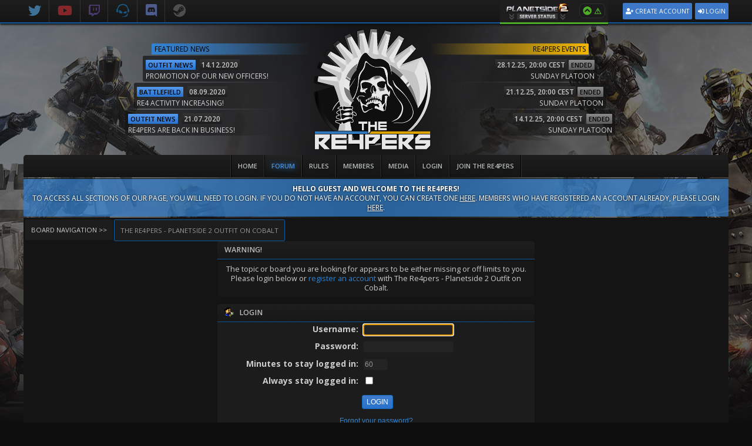

--- FILE ---
content_type: text/html; charset=UTF-8
request_url: https://re4pers.com/index.php?topic=8053
body_size: 5831
content:
<!DOCTYPE html>
<html xmlns="http://www.w3.org/1999/xhtml">
<head>
	<link rel="stylesheet" type="text/css" href="https://re4pers.com/Themes/re4_v2/css/index.css?2010070205" />
	<link rel="stylesheet" type="text/css" href="https://re4pers.com/Themes/re4_v2/css/webkit.css" />
	<script type="text/javascript" src="https://re4pers.com/Themes/default/scripts/script.js"></script>
	<script type="text/javascript" src="https://re4pers.com/Themes/re4_v2/scripts/theme.js"></script>
	<script><!-- // --><![CDATA[
		var smf_theme_url = "https://re4pers.com/Themes/re4_v2";
		var smf_default_theme_url = "https://re4pers.com/Themes/default";
		var smf_images_url = "https://re4pers.com/Themes/re4_v2/images";
		var smf_scripturl = "https://re4pers.com/index.php";
		var smf_iso_case_folding = false;
		var smf_charset = "UTF-8";
		var ajax_notification_text = "Loading...";
		var ajax_notification_cancel_text = "Cancel";
	// ]]></script>
	<meta http-equiv="Content-Type" content="text/html; charset=UTF-8" />
	<meta name="description" content="The Re4pers are a large international Planetside 2 outfit (New Conglomerate) on the server Miller, existing since 2013." />
	<meta name="keywords" content="The Re4pers, RE4, Re4pers, PS2, Planetside, Planetside 2, NC, New Conglomerate, Outfit, Cobalt, Europe, Multigaming, Clan, Community, International, Cobalt" />
	<title>The Re4pers - Planetside 2 Outfit on Cobalt&nbsp;|&nbsp;Login</title>
	<meta name="robots" content="noindex" />
	<link rel="help" href="https://re4pers.com/index.php?action=help" />
	<link rel="search" href="https://re4pers.com/index.php?action=search" />
	<link rel="contents" href="https://re4pers.com/index.php" />
	<link href="https://re4pers.com/Themes/re4_v2/css/fonts.css?v2" rel="stylesheet" type="text/css" />
	<link href="https://fonts.googleapis.com/css?family=Open+Sans:300,400,600,400italic,600italic,700" rel="stylesheet" type="text/css" />
	<link href="https://fonts.googleapis.com/css?family=Coda" rel="stylesheet" type="text/css" />
	<link href="https://fonts.googleapis.com/css?family=Teko:400,600,700,500" rel="stylesheet" type="text/css" />
	<link href="https://use.fontawesome.com/releases/v5.6.1/css/all.css" rel="stylesheet" integrity="sha384-gfdkjb5BdAXd+lj+gudLWI+BXq4IuLW5IT+brZEZsLFm++aCMlF1V92rMkPaX4PP" crossorigin="anonymous">
	<link rel="alternate" type="application/rss+xml" title="The Re4pers - Planetside 2 Outfit on Cobalt - RSS" href="https://re4pers.com/index.php?type=rss;action=.xml" />
	<script src="https://re4pers.com/yshout/js/moo.ajax.js?v270814"></script>
	<script src="https://re4pers.com/yshout/settings.js"></script>
	
	<script><!-- // --><![CDATA[
	if (window.addEventListener){
		window.addEventListener("load", function(){loadChat();}, false);
	} else if (window.attachEvent){
		window.attachEvent("onload", function(){loadChat();});
	}
	var shoutFile="home";
	var yshout_php="/index.php?yshout&topic=&board=&action=";
	// ]]></script>
	<script src="https://re4pers.com/Themes/default/scripts/jquery.min.js"></script>
	<script src="https://re4pers.com/Themes/default/scripts/jquery.countdown.js"></script>
	<script src="https://re4pers.com/yshout/js/yshout.js?v1"></script>
        <!-- App Indexing for Google Search -->
        <link href="android-app://com.quoord.tapatalkpro.activity/tapatalk/re4pers.com/?location=topic" rel="alternate" />
        <link rel="stylesheet" type="text/css" href="https://re4pers.com/Themes/default/css/LikePosts.css" />
	<link rel="stylesheet" type="text/css" id="editor_css" href="https://re4pers.com/Themes/default/css/editor.css" />
	<script type="text/javascript">!window.jQuery && document.write(unescape('%3Cscript src="http://code.jquery.com/jquery-1.9.1.min.js"%3E%3C/script%3E'))</script>
	<link href="https://re4pers.com/Themes/default/css/breeze.min.css" rel="stylesheet" type="text/css" />
	<script type="text/javascript"><!-- // --><![CDATA[
		var smf_avatarMaxWidth = 200;
		var smf_avatarMaxHeight = 200;
	window.addEventListener("load", smf_avatarResize, false);
	// ]]></script>
</head>
<body>

<!-- Tapatalk Detect body start -->
<style type="text/css">
.ui-mobile [data-role="page"], .ui-mobile [data-role="dialog"], .ui-page 
{
top:auto;
}
</style>
<script type="text/javascript">if (typeof(tapatalkDetect) == "function") tapatalkDetect();</script>
<!-- Tapatalk Detect banner body end -->

<div id="fixed-topbar"><div class="innerdiv">
			<div id="account-info" class="account-info"><div class="button-wrapper"><a href="index.php?action=register" id="button-createaccount" class="default-button floatleft"><i class="fa fa-user-plus"></i> Create Account</a><a href="index.php?action=login" id="button-login" class="default-button floatleft"><i class="fas fa-sign-in-alt"></i> Login</a>
						<form id="login-form" action="https://re4pers.com/index.php?action=login2" method="post" accept-charset="UTF-8"  onsubmit="hashLoginPassword(this, 'df8e723163a7e6dc6c7fcaeda15b1efd');">
						<input type="text" name="user" size="10" id="username-input" class="input_text" placeholder="Username"/>
						<input type="password" name="passwrd" size="10" id="password-input" class="input_password" placeholder="Password"/>
						<select id="cookielength" name="cookielength" title="How long you want to stay logged in?">
						<option value="60">1 Hour</option>
						<option value="1440">1 Day</option>
						<option value="10080">1 Week</option>
						<option value="43200">1 Month</option>
						<option value="-1" selected="selected">Forever</option>
						</select>
						<a class="default-button floatleft" onclick="$(this).closest('form').submit()"><i class="fas fa-sign-in-alt"></i> Login</a><br />
						<script>
						$(document).ready(function() {
								 $("#password-input").keyup(function(event) {
							  if (event.keyCode == 13) {
									this.form.submit();
								 return false;
										}
								 });
						});
						</script>
					<input type="hidden" name="hash_passwrd" value="" />
				</form></div></div>
			<div id="info-bar">
			 <div id="social-links">
			 <ul class="sociallinks noliststyle">
			 <li><a id="social_twitter" href="http://twitter.com/the_re4pers" target="_blank"><span class="fab fa-twitter"></span><span class="social-url">&nbsp;&nbsp;twitter.com/the_re4pers</span></a></li>
			 <li><a id="social_youtube" href="http://youtube.com/re4pers" target="_blank"><span class="fab fa-youtube"></span><span class="social-url">&nbsp;&nbsp;youtube.com/re4pers</span></a></li>
			 <li>
			 <div id="social_twitch">
			 <span class="fab fa-twitch"></span> </div>
			 </li>
			 <li><a id="social_teamspeak" href="ts3server://ts.re4pers.com" target="_blank"><span class="fab fa-teamspeak"></span></span><span class="social-url">&nbsp;&nbsp;ts.re4pers.com</span></a></li>
			 <li><a id="social_discord" href="http://re4pe.rs/discord" target="_blank"><span class="fab fa-discord"></span><span class="social-url">&nbsp;&nbsp;re4pe.rs/discord</span></a></li>
			 <li><a id="social_steam" href="http://re4pe.rs/steam" target="_blank"><span class="fab fa-steam"></span><span class="social-url">&nbsp;&nbsp;re4pe.rs/steam</span></a></li></ul></div>
			<div id="ps2StatusContainer">
			<div id="ps2Status" class="service-status alert-active">
			<div class="service-status-detail"><span id="ps2Status" class="status-indicator"><span style="" id="platoonActive" class="platoon-active"><i class="fas fa-users"></i></span><span id="ps2OnlineCount">0</span></div>
			<div id="ps2Stats" class="online-list overflow-hidden overflow-scroll-y">
			<span id="worldStateText" class="world-status">Miller(EU) Status: online</span><div style="" class="platoon-status"><span>Re4pers Platoon open</span></div><div id="worldEventBox" class="ps2StatsBox" style="display:block"><h4>3 Alert(s) active</h4></div><div id="memberOnlineBox" class="ps2StatsBox">
			<h4>Re4pers In-Game</h4>
			<table id="memberOnlineTbl">
			<thead>
			<tr>
				<th>Character Name</th>
				<th>BR</th>
			</tr>
			</thead>
			<tbody>
			</tbody>
			</table>
			Most Re4pers ever online: <b>120</b> (15 Mar 2020)</a>
			</div>
		</div></div>
		<!-- <div class="service-status-wrapper"><div class="service-status">Teamspeak Status<span class="status-indicator">16</span></div></div> -->
		</div></div><div id="navbar-top-wrapper" class="innerdiv">
			<div id="re4logo"></div>
		  <div id="navbar-top" class="navbar">
			  <ul class="nav-item-list"><li class="button_home">
					<a class="firstlevel" href="https://re4pers.com/index.php">
						<span class="last firstlevel">Home</span>
					</a>
				</li><li class="button_forum">
					<a class="active firstlevel" href="https://re4pers.com/index.php?action=forum">
						<span class="firstlevel">Forum</span>
					</a>
				</li><li class="button_guidelines">
					<a class="firstlevel" href="/rules">
						<span class="firstlevel">Rules</span>
					</a>
					<ul>
						<li>
							<a href="/rules">
								<span>General Rules</span>
							</a>
						</li>
						<li>
							<a href="index.php?topic=1103">
								<span>Ranks Ingame & Forum</span>
							</a>
						</li>
					</ul>
				</li><li class="button_mlist">
					<a class="firstlevel" href="/members">
						<span class="firstlevel">Members</span>
					</a>
					<ul>
						<li>
							<a href="/members">
								<span>Planetside 2 Roster</span>
							</a>
						</li>
						<li>
							<a href="https://re4pers.com/index.php?action=mlist">
								<span>Forum Memberlist</span>
							</a>
						</li>
						<li>
							<a href="https://re4pers.com/index.php?action=mlist;sa=search">
								<span class="last">Search For Members</span>
							</a>
						</li>
						<li>
							<a href="https://re4pers.com/index.php?action=likepostsstats">
								<span class="last">Like Stats</span>
							</a>
						</li>
					</ul>
				</li><li class="button_media">
					<a class="firstlevel" href="index.php?board=44.0">
						<span class="firstlevel">Media</span>
					</a>
					<ul>
						<li>
							<a href="http://www.youtube.com/re4pers" target="_blank">
								<span>Youtube Channel</span>
							</a>
						</li>
						<li>
							<a href="http://twitch.tv/re4pers" target="_blank">
								<span>Twitch Livestream</span>
							</a>
						</li>
					</ul>
				</li><li class="button_login">
					<a class="firstlevel" href="https://re4pers.com/index.php?action=login">
						<span class="firstlevel">Login</span>
					</a>
				</li><li class="button_joinus">
					<a class="firstlevel" href="/join">
						<span class="firstlevel">Join the Re4pers</span>
					</a>
				</li>
			</ul>
		</div></div>
	<script>
		var infobar = $("#info-bar");
		var navbar = $("#navbar-top-wrapper");
		var myaccount = $("#account-info");
		var threshold = 250;
		var thresholdCrossed = false;
		
		 $(window).scroll(function() {
			 var scrollPos = $(window).scrollTop();
				if (scrollPos > threshold && !thresholdCrossed) {
					 infobar.hide();
					 navbar.show();
				 myaccount.removeClass("account-info");
				 myaccount.addClass("account-info-abs");
				 }
			 else if (scrollPos <= threshold && thresholdCrossed) {
				 navbar.hide();
				 infobar.show();
				myaccount.removeClass("account-info-abs");
				myaccount.addClass("account-info");
			 }
			thresholdCrossed = scrollPos > threshold;
		 });
	 </script></div></div>
				 <script>
			  $("#button-login").click(function(e) {
					$("#login-form").show();
				$("#button-login").hide();
				$("#username-input").focus();
				e.preventDefault();
				 });
				</script>
			  <div id="wrapper" style="width: 90%">
			  <div class="left"><div class="right">
	<div class="content_forum">
	<div id="header">
	  <div class="content_top_section">
		<div id="head">
		<div id="news-section" class="info-sections">
		<div class="titlebar">Featured News</div>
	<a class="infoitem newsitem" href="index.php?topic=6583"><span class="newscat">Outfit News</span>
						<span class="datetime">14.12.2020</span><p>Promotion of our new officers!</p></a>
	<a class="infoitem newsitem" href="index.php?topic=6309"><span class="newscat">Battlefield</span>
						<span class="datetime">08.09.2020</span><p>RE4 activity increasing!</p></a>
	<a class="infoitem newsitem" href="index.php?topic=6243"><span class="newscat">Outfit News</span>
						<span class="datetime">21.07.2020</span><p>RE4pers are back in business!</p></a>
		</div>
		<div id="logo"></div>
		<div id="event-section" class="info-sections">
		<div class="titlebar">RE4PERS EVENTS</div><a class="infoitem eventitem event-ended" href="index.php?topic=8566"><span class="event-datetime-desc"></span>
						<span class="datetime">28.12.25, 20:00 CEST</span><span class="eventstate">ended</span><p>Sunday platoon</p></a><a class="infoitem eventitem event-ended" href="index.php?topic=8565"><span class="event-datetime-desc"></span>
						<span class="datetime">21.12.25, 20:00 CEST</span><span class="eventstate">ended</span><p>Sunday platoon</p></a><a class="infoitem eventitem event-ended" href="index.php?topic=8563"><span class="event-datetime-desc"></span>
						<span class="datetime">14.12.25, 20:00 CEST</span><span class="eventstate">ended</span><p>Sunday platoon</p></a>
	 </div>
	 <div id="current-version"><a href="http://re4pers.com/changelog">v2.4.0</a></div>
	 </div>
	  <div class="clear_left"></div>
	  </div>
		<div id="navbar-main" class="navbar">
			<ul class="nav-item-list"><li id="button_home">
					<a class="firstlevel" href="https://re4pers.com/index.php">
						<span class="last firstlevel">Home</span>
					</a></li><li id="button_forum">
					<a class="active firstlevel" href="https://re4pers.com/index.php?action=forum">
						<span class="firstlevel">Forum</span>
					</a></li><li id="button_guidelines">
					<a class="firstlevel" href="/rules">
						<span class="firstlevel">Rules</span>
					</a>
					<ul>
						<li>
							<a href="/rules">
								<span>General Rules</span>
							</a>
						</li>
						<li>
							<a href="index.php?topic=1103">
								<span>Ranks Ingame & Forum</span>
							</a>
						</li>
					</ul></li><li id="button_mlist">
					<a class="firstlevel" href="/members">
						<span class="firstlevel">Members</span>
					</a>
					<ul>
						<li>
							<a href="/members">
								<span>Planetside 2 Roster</span>
							</a>
						</li>
						<li>
							<a href="https://re4pers.com/index.php?action=mlist">
								<span>Forum Memberlist</span>
							</a>
						</li>
						<li>
							<a href="https://re4pers.com/index.php?action=mlist;sa=search">
								<span class="last">Search For Members</span>
							</a>
						</li>
						<li>
							<a href="https://re4pers.com/index.php?action=likepostsstats">
								<span class="last">Like Stats</span>
							</a>
						</li>
					</ul></li><li id="button_media">
					<a class="firstlevel" href="index.php?board=44.0">
						<span class="firstlevel">Media</span>
					</a>
					<ul>
						<li>
							<a href="http://www.youtube.com/re4pers" target="_blank">
								<span>Youtube Channel</span>
							</a>
						</li>
						<li>
							<a href="http://twitch.tv/re4pers" target="_blank">
								<span>Twitch Livestream</span>
							</a>
						</li>
					</ul></li><li id="button_login">
					<a class="firstlevel" href="https://re4pers.com/index.php?action=login">
						<span class="firstlevel">Login</span>
					</a></li><li id="button_joinus">
					<a class="firstlevel" href="/join">
						<span class="firstlevel">Join the Re4pers</span>
					</a></li>
			</ul>
		</div><div class="topframe-guest"><b>Hello Guest and welcome to The Re4pers!</b> <br />To access all sections of our page, you will need to login. If you do not have an account, you can create one <a href="index.php?action=register">here</a>. Members who have registered an account already, please login <a href="index.php?action=login">here</a>.</div>
		<script><!-- // --><![CDATA[
			var oMainHeaderToggle = new smc_Toggle({
				bToggleEnabled: true,
				bCurrentlyCollapsed: false,
				aSwappableContainers: [
					'header_bar'
				],
				aSwapImages: [
					{
						sId: 'upshrink',
						srcExpanded: smf_images_url + '/upshrink.png',
						altExpanded: 'Shrink or expand the header.',
						srcCollapsed: smf_images_url + '/upshrink2.png',
						altCollapsed: 'Shrink or expand the header.'
					}
				],
				oThemeOptions: {
					bUseThemeSettings: false,
					sOptionName: 'collapse_header',
					sSessionVar: 'd5a17fca7c',
					sSessionId: 'df8e723163a7e6dc6c7fcaeda15b1efd'
				},
				oCookieOptions: {
					bUseCookie: true,
					sCookieName: 'upshrink'
				}
			});
		// ]]></script>
	</div></div></div>
	<div id="content_section"><div class="frame">
		<div id="main_content_section">
	<div class="navigate_section">
		<ul><li>BOARD NAVIGATION >></li>
				<a class="nostyle" href="https://re4pers.com/index.php">
			<li class="last"><span>The Re4pers - Planetside 2 Outfit on Cobalt</span></a>
		</ul>
	</div>
	<script type="text/javascript" src="https://re4pers.com/Themes/default/scripts/sha1.js"></script>
	<form action="https://re4pers.com/index.php?action=login2" method="post" accept-charset="UTF-8" name="frmLogin" id="frmLogin" onsubmit="hashLoginPassword(this, 'df8e723163a7e6dc6c7fcaeda15b1efd');">
		<div class="tborder login">
			<div class="cat_bar">
				<h3 class="catbg">Warning!</h3>
			</div>
			<p class="information centertext">
				The topic or board you are looking for appears to be either missing or off limits to you.<br />
				Please login below or <a href="https://re4pers.com/index.php?action=register">register an account</a> with The Re4pers - Planetside 2 Outfit on Cobalt.
			</p>
			<div class="cat_bar">
				<h3 class="catbg">
					<img src="https://re4pers.com/Themes/re4_v2/images/icons/login_sm.gif" alt="" class="icon" /> Login
				</h3>
			</div>
			<span class="upperframe"><span></span></span>
			<div class="roundframe">
				<dl>
					<dt>Username:</dt>
					<dd><input type="text" name="user" size="20" class="input_text" /></dd>
					<dt>Password:</dt>
					<dd><input type="password" name="passwrd" size="20" class="input_password" /></dd>
					<dt>Minutes to stay logged in:</dt>
					<dd><input type="text" name="cookielength" size="4" maxlength="4" value="60" class="input_text" /></dd>
					<dt>Always stay logged in:</dt>
					<dd><input type="checkbox" name="cookieneverexp" class="input_check" onclick="this.form.cookielength.disabled = this.checked;" /></dd>
				</dl>
				<p class="centertext"><input type="submit" value="Login" class="button_submit" /></p>
				<p class="centertext smalltext"><a href="https://re4pers.com/index.php?action=reminder">Forgot your password?</a></p>
			</div>
			<span class="lowerframe"><span></span></span>
			<input type="hidden" name="hash_passwrd" value="" />
		</div>
	</form>
		<script type="text/javascript"><!-- // --><![CDATA[
			document.forms.frmLogin.user.focus();
		// ]]></script>
	<script type="text/javascript"><!-- // --><![CDATA[
		var lpLoaded = false;
		loadLPScript();
		function loadLPScript() {
			var js = document.createElement("script");
			js.type = "text/javascript";
			js.src = "https://re4pers.com/Themes/default/scripts/LikePosts.js";
			document.body.appendChild(js);

			var isLPStatsPage = (window.location.href.indexOf("likepostsstats") >= 0) ? true : false;

			if(isLPStatsPage) {
				var statsJS = document.createElement("script");
				statsJS.type = "text/javascript";
				statsJS.src = "https://re4pers.com/Themes/default/scripts/LikePostStats.js";
				document.body.appendChild(statsJS);
			}
		}
	// ]]></script>
		</div>
	</div></div>
	 <div id="footer_section"><div class="frame">
		<ul class="reset">
			<li class="copyright">Copyright &copy; Re4pers.com 2013-2026</li>
			<li class="copyright">Website Background (Artwork) by <a href="http://www.reddit.com/user/d0ku/">d0ku</a></li>
			<li class="copyright"><a href="http://simplemachines.org">SMF © 2020, Simple Machines</a></li>
			<li class="copyright"><a href="http://simpleportal.net">SimplePortal © 2008-2020, SimplePortal</a></li>
			<li><a id="button_xhtml" href="http://validator.w3.org/check/referer" target="_blank" class="new_win" title="Valid XHTML 1.0!"><span>XHTML</span></a></li>
			<li><a id="button_rss" href="https://re4pers.com/index.php?action=.xml;type=rss" class="new_win"><span>RSS</span></a></li>
			<li class="last"><a id="button_wap2" href="https://re4pers.com/index.php?wap2" class="new_win"><span>WAP2</span></a></li>
		</ul>
		<p>Page created in 0.046 seconds with 23 queries.</p>
	</div></div></div></div>
	<div style="display:none" id="preload">
	<!-- Preload Fonts -->
	<span style="font-family:'Teko', sans-serif;">FontPreload</span>
	</div>
	<!-- Bunkster Alert Start -->
	<div id="bunkster_alert_banner" class="bunkster-alert-banner">
		<div class="bunkster-alert-banner-inner">
			<span class="bunkster-playing">Bunkster is currently playing</span>
			<a id="bunksteralert_stop" class="bunksteralert-stop" type="button" onclick="bunksterAlert('off');">Got it!</a>
		</div>
	</div>
	<script>
		var BunksterAlertEnabled = 0;
	</script>
		<!-- Bunkster Alert End -->
	<script src="https://re4pers.com/Themes/re4_v2/scripts/ps2worldstate.min.js?v32"></script>
	<script>
	$("#ps2Stats").removeClass("overflow-scroll-y");
	$("#ps2Status").mouseover(function() {
			var element = $("#ps2Stats");
			var vpheight = Math.floor(($(window).height() * 0.8)) ;
			var elheight = element.height();
			if (elheight >= vpheight) element.removeClass("overflow-hidden").addClass("overflow-scroll-y");
			else element.removeClass("overflow-scroll-y");
			});
			$("#ps2Status").mouseleave(function() { 
			$("#ps2Stats").scrollTop(0);
			$("#ps2Stats").removeClass("overflow-scroll-y").addClass("overflow-hidden"); 
			});
	$(document).ready(function() { 
		$.ajaxSetup({ cache: false });
		getWorldState(); 
		getPlayersOnlineList();
		setInterval(getWorldState, 10000);
		 });
	</script>
	<script>
		$("#shout-text").focus(function() {
		 var div = $(".smiley_pic").show();
		 $(document).bind("focusin.smiley_pic click.smiley_pic",function(e) {
			  if ($(e.target).closest("#shout-text, .smiley_pic").length) return;
			  $(document).unbind(".smiley_pic");
			  div.fadeOut("fast");
		 });
	});
	$("#smiley_pic").hide();
	</script>
	<script>
		$("#myacc-button").hover(function() {
		 var div = $("#myacc-popup-wrapper").fadeIn("fast");
		$(document).bind("mouseover.myaccpopup",function(e) {
			  if ($(e.target).closest("#myacc-popup-inner, #myacc-button").length) return;
			$(document).unbind("mouseover.myaccpopup");
			  div.fadeOut("fast");
			});
		 });
	</script>

</body>
</html>

--- FILE ---
content_type: text/css
request_url: https://re4pers.com/Themes/re4_v2/css/index.css?2010070205
body_size: 25037
content:
/* Styles for the general looks for the Curve theme.
------------------------------------------------------- */

/* Normal, standard links. */
a:link, a:visited
{
	color: #3283cf;
	text-decoration: none;
}
a:hover
{
	text-decoration: none;
	cursor: pointer;
	text-shadow: 0 0 4px;
	transition:text-shadow 0.1s;
}

/* Links that open in a new window. */
a.new_win:link, a.new_win:visited
{
	color: #3e78a4;
	text-decoration: none;
}
a.new_win:hover
{
	text-decoration: underline;
}

/* Tables should show empty cells. */
table
{
	empty-cells: show;
}

/* Set a fontsize that will look the same in all browsers. */
body
{
	background: rgb(14,14,14) url(https://cdn.re4pers.com/img/re4_v2/bg_planetside2.jpg) fixed top no-repeat;
	background-position:center 30px;
	font: 14px "Open Sans","Arial", sans-serif;
	margin:0;
	padding:0;
	height:100%;
}

/* Help popups require a different styling of the body element. */
body#help_popup
{
	padding: 1em;
}

/* use dark grey for the text, leaving #000 for headers etc */
body, td, th, tr
{
	color: #ccc;
}

ul.noliststyle {
	list-style:none;
	margin:0;
	padding:0;
}
/* This division wraps the entire forum when a forum width is set. */
div#wrapper
{
	margin: 34px auto;
	max-width: 1200px; 
	min-width: 1200px;
}
.content_forum
{

}
/* lets give all forms zero padding/margins */
form
{
	padding: 0;
	margin: 0;
}

/* We can style the different types of input buttons to be uniform throughout different browsers and their color themes.
	.button_submit - covers input[type=submit], input[type=button], button[type=submit] and button[type=button] in all browsers
	.button_reset  - covers input[type=reset] and button[type=reset] throughout all browsers
	.input_check	- covers input[type=checkbox] throughout all browsers
	.input_radio	- covers input[type=radio] throughout all browsers
	.input_text	 - covers input[type=text] throughout all browsers
	.input_file	 - covers input[type=file] throughout all browsers
*/

input, button, select, textarea
{
	font-family: Arial;
	font-size: 12px;
	color: #979797;
	background: #242424;
	border: 1px solid #1A1F22;
	padding: 2px;
	border-radius:3px;
}




/* Select elements look horrible with the extra padding, so leave them unpadded. */
select
{
	padding: 0;
}

/* Add some padding to the options instead. */
select option
{
	padding: 1px;
}

select#cookielength option
{
	background:#ccc;
}

/* The font size of textareas should be just a little bit larger. */
textarea
{
	font: 100%/130% verdana, Helvetica, sans-serif;
}

.overflow-scroll-y
{
	overflow-y:scroll !important;
}

.overflow-hidden
{
	overflow:hidden;
}

/* Buttons should be styled a bit differently, in order to make them look more button'ish. */
.button_submit, .button_reset
{
	font-size: 0.85em;
	color: #fff;
	background: rgb(65,125,204);
	background: -moz-linear-gradient(top, rgba(65,125,204,1) 0%, rgba(40,114,204,1) 100%); 
	background: -webkit-gradient(linear, left top, left bottom, color-stop(0%,rgba(65,125,204,1)), color-stop(100%,rgba(40,114,204,1))); 
	background: -webkit-linear-gradient(top, rgba(65,125,204,1) 0%,rgba(40,114,204,1) 100%); 
	background: -o-linear-gradient(top, rgba(65,125,204,1) 0%,rgba(40,114,204,1) 100%); 
	background: -ms-linear-gradient(top, rgba(65,125,204,1) 0%,rgba(40,114,204,1) 100%); 
	background: linear-gradient(to bottom, rgba(65,125,204,1) 0%,rgba(40,114,204,1) 100%); 
	border-radius:3px;
	padding:0 0.6em;
	height: 24px;
	margin-left: 5px;
	text-transform: uppercase;
	cursor: pointer;
	border: 1px solid #1366b2;
}
.button_submit:hover, .button_reset:hover
{
	background: rgb(65,125,204);
}
/* All input elements that are checkboxes or radio buttons shouldn't have a border around them. */
input.input_check, input.input_radio
{
	border: none;
	background: none;
}
h3.catbg input.input_check
{
	margin: 9px 7px 0 7px;
}

/* Give disabled text input elements a different background color. */
input[disabled].input_text
{
	color:#787878;
}

/* Standard horizontal rule.. ([hr], etc.) */
hr, .hrcolor
{
	height: 1px;
	border: 0;
	color: #373D41;
	background-color: #373D41;
}

/* By default set the color on these tags as #000. */
h1, h2, h3, h4, h5, h6
{
	color: #cecece;
	font-size: 1.1em;
	margin: 0;
	padding: 0;
}

/* Fieldsets are used to group elements. */
fieldset
{
	border: 1px solid #333;
	padding: 1em;
	margin: 0 0 0.5em 0;
}
fieldset legend
{
	font-weight: bold;
	color: #979797;
}
/* No image should have a border when linked. */
a img
{
	border: 0;
}

/* Define strong as bold, and em as italics */
strong
{
	font-weight: bold;
}

em
{
	font-style: italic;
}
/* Alternative for u tag */
.underline
{
	text-decoration: underline;
}

/* Common classes to easy styling.
------------------------------------------------------- */

.floatright
{
	float: right;
}

.floatleft
{
	float: left;
}

.flow_auto
{
	overflow: auto;
}
.flow_hidden
{
	overflow: hidden;
}
.flow_hidden .windowbg, .flow_hidden .windowbg2
{
	margin-top: 2px;
}
.clear
{
	clear: both;
}
.clear_left
{
	clear: left;
}
.clear_right
{
	clear: right;
}

/* Default font sizes: small (8pt), normal (10pt), and large (14pt). */
.smalltext, tr.smalltext th
{
	font-size: 0.85em;
	font-family: arial, verdana, sans-serif;
}
.middletext
{
	font-size: 0.9em;
	line-height: 16px;
	font-family: arial, verdana, sans-serif;
}
.normaltext
{
	font-size: 1em;
	line-height: 1em;
}
.largetext
{
	font-size: 1.4em;
}
.centertext
{
	margin: 0 auto;
	text-align: center;
}
.righttext
{
	margin-left: auto;
	margin-right: 0;
	text-align: right;
}
.lefttext
{
	margin-left: 0;
	margin-right: auto;
	text-align: left;
}
.double_height
{
	line-height: 2em;
}
/* some common padding styles */
.padding
{
	padding: 0.7em;
}
.main_section, .lower_padding
{
	padding-bottom: 0.5em;
}
/* a quick reset list class. */
ul.reset, ul.reset li
{
	padding: 0;
	margin: 0;
	list-style: none;
}

/* Some BBC related styles.
------------------------------------------------------- */

/* A quote, perhaps from another post. */
blockquote.bbc_standard_quote, blockquote.bbc_alternate_quote
{
	font-weight:300;
	font-size:13px;
	color: #979797;
	line-height: 1.4em;
	background:rgb(34,34,34) url(https://cdn.re4pers.com/img/re4_v2/quote.png) 0.1em 0.1em no-repeat;
	padding: 1.1em 1.4em;
	margin: 0.1em 0 0.3em 0;
	-webkit-border-radius: 5px;
	-moz-border-radius: 5px;
	border-radius: 5px;
	overflow: auto;
}

/* Alterate blockquote stylings */
blockquote.bbc_alternate_quote
{
	background-color: rgb(29,29,29);
}

/* A code block - maybe PHP ;). */
code.bbc_code
{
	display: block;
	font-size: 12px;
	background: #333D42;
	border: 1px inset #1F2427;
	line-height: 1.5em;
	padding: 3px 1em;
	overflow: scroll;
	white-space: pre;
	/* Show a scrollbar after about 24 lines. */
	max-height: 24em;
}

/* The "Quote:" and "Code:" header parts... */
.codeheader, .quoteheader a
{
	color: #666;
	font-size: 0.8em;
	font-weight: bold;
	padding: 0 0.3em;
}

/* For links to change the code stuff... */
.codeoperation
{
	font-weight: normal;
}

/* Styling for BBC tags */
.bbc_link:link, .bbc_link:visited
{
	border-bottom: none;
}
.bbc_link:hover
{
	text-decoration: none;
}
.bbc_size
{
	line-height: 1.4em;
}
.bbc_color a
{
	color: inherit;
}
.bbc_img
{
	border: 0;
}
.bbc_table
{
	font: inherit;
	color: inherit;
}
.bbc_table td
{
	font: inherit;
	color: inherit;
	vertical-align: top;
}
.bbc_u
{
	text-decoration: underline;
}
.bbc_list
{
	text-align: left;
}
.bbc_tt
{
	font-family: "dejavu sans mono", "monaco", "lucida console", "courier new", monospace;
}

/* Generally, those [?] icons.  This makes your cursor a help icon. */
.help
{
	cursor: help;
}

/* /me uses this a lot. (emote, try typing /me in a post.) */
.meaction
{
	font-style:italic;
}

/* Highlighted text - such as search results. */
.highlight
{
	font-weight: bold;
	color: #404951 !important;
	font-size: 1em;
}

/* A more discreet highlight color, for selected membergroups etc. */
.highlight2
{
	background-color: #404951;
	color: #000 !important;
}

/* Generic, mostly color-related, classes.
------------------------------------------------------- */

.titlebg, .titlebg2, tr.titlebg th, tr.titlebg td, tr.titlebg2 td
{
	font-size: 1em;
	font-weight:600;
	text-transform:uppercase;
	background: url('https://cdn.re4pers.com/img/re4_v2/hgradient_30px_282828_232323.png') repeat-x transparent;
}
.catbg, .catbg2, tr.catbg td, tr.catbg2 td, tr.catbg th, tr.catbg2 th
{
	color: #F7F7F7;
	font-family: arial, helvetica, sans-serif;
	font-size: 1em;
	font-weight: bold;
	background: url(https://cdn.re4pers.com/img/re4_v2/hgradient_30px_282828_232323.png) repeat-x; 
	border-top-right-radius:5px;
	/* background: #2F363C; */
}

/* adjust the table versions of headers */
tr.titlebg th, tr.titlebg2 th, td.titlebg, td.titlebg2, tr.catbg th, tr.catbg2 th, td.catbg, td.catbg2
{
	padding: 0 6px;
}
tr.titlebg th a:link, tr.titlebg th a:visited, tr.titlebg2 td a:link, tr.titlebg2 td a:visited
{
	color: #222;
}
tr.catbg th a:link, tr.catbg th a:visited, tr.catbg2 td a:link, tr.catbg2 td a:visited
{
	color: #F7F7F7;
}
.catbg select
{
	height: 1.5em;
	font-size: 0.85em;
}

/* Alternating backgrounds for posts, and several other sections of the forum. */
.windowbg
{
	background: #1d1d1d;
	border-bottom:2px solid rgb(18,18,18);
}

.topiclistbg
{
	border:solid 1px #0f0f0f;
	height:50px;
	box-shadow:0 0 0 1px inset #151515;
}

.topiclistbg:hover
{
	background: rgb(26,26,26);
}

.navPages, .navPages:link, .navPages:visited
{
	background:#282828;
	padding:2px 6px;
	color:rgb(120,120,120);
	border-radius:2px;
}

.navPages:hover, .currentpage
{
	background:#1366b2;
	text-decoration:none;
	 color:#fff;
	 font-weight:bold;
}

.windowbg2
{
	background: #181818;
	background-size:100% 100%;
	border-bottom:2px solid rgb(18,18,18);
}

.windowbg3
{
	background: #242424;
}
tr.windowbg td, tr.windowbg2 td
{
	background: none;
}
/* the page navigation area */
.pagesection
{
	font-size: 0.9em;
	padding: 0.2em;
	overflow: hidden;
	margin-bottom: 1px;
}
div.pagesection div.floatright input
{
	margin-top: 3px;
}

.pagelinks
{
	padding: 0.6em 0 0.4em 0;
}

/* Colors for background of posts requiring approval */
.approvebg
{
	color: #000;
	background-color: #ffeaea;
}
.approvebg2
{
	color: #000;
	background-color: #ffeaea;
}

/* Color for background of *topics* requiring approval */
.approvetbg
{
	color: #000;
	background-color: #ffeaea;
}
.approvetbg2
{
	color: #000;
	background-color: #ffeaea;
}

/* Sticky topics get a different background */
.stickybg
{

	color:#fff;
}
.stickybg2
{
	background:none;
}

/* Locked posts get a different shade, too! */
.lockedbg
{
	background:none;
	font-style: italic;
}
.lockedbg2
{
	background:none;
	font-style: italic;
}

/* Posts and personal messages displayed throughout the forum. */
.post, .personalmessage
{
	overflow: auto;
	line-height: 1.4em;
	position:relative;
	overflow:visible;
	font-size:16px;
	word-wrap:break-word;
}

/* All the signatures used in the forum.  If your forum users use Mozilla, Opera, or Safari, you might add max-height here ;). */
.signature, .attachments
{
	overflow: auto;
	clear: right;
	padding: 1em 0 3px 0;
	border-top: 1px solid #aaa;
	line-height: 1.4em;
	font-size: 0.85em;
}
.custom_fields_above_signature
{
	width: 98%;
	clear: right;
	padding: 1em 0 3px 0;
	border-top: 1px solid #aaa;
	line-height: 1.4em;
	font-size: 0.85em;
}

/* Sometimes there will be an error when you post */
.error
{
	color: #cc3d3d;
}

/* Messages that somehow need to attract the attention. */
.alert
{
	color: #cc3d3d;
}

/* Calendar colors for birthdays, events and holidays */
.birthday
{
	color: #920ac4;
}

.event
{
	color: #078907;
}

.holiday
{
	color: #000080;
}

/* Colors for warnings */
.warn_mute
{
	color: red;
}

.warn_moderate
{
	color: #ffa500;
}

.warn_watch, .success
{
	color: green;
}

a.moderation_link, a.moderation_link:visited
{
	color: red;
	font-weight: bold;
}

.openid_login
{
	background: white url(../images/openid.gif) no-repeat;
	padding-left: 18px;
}

/* a descriptive style */
.description, .description_board, .plainbox
{
	padding: 0.5em 1em;
	font-size: 0.9em;
	line-height: 1.4em;
	background: #191919;
	margin: 0.2em 1px 1em 1px;
	color:#fff;
}
.description_board
{
	margin: 1em 1px 0 1px;
}

/* an informative style */
.information
{
	padding: 0.5em 1em;
	font-size: 0.9em;
	line-height: 1.3em;
	background: #181818;
	margin: 0.2em 1px 1em 1px;
}
.information p
{
	padding: 1em;
	margin: 0;
}
p.para2
{
	padding: 1em 0 3.5em 0;
	margin: 0;
}
/* AJAX notification bar
------------------------------------------------------- */
#ajax_in_progress
{
	background: url(https://cdn.re4pers.com/img/re4_v2/loadingbar.png) repeat-x;
	color: #f96f00;
	text-align: center;
	font-size: 16pt;
	padding: 8px;
	width: 100%;
	height: 66px;
	line-height: 25px;
	position: fixed;
	top: 0;
	left: 0;
}

#ajax_in_progress a
{
	color: orange;
	text-decoration: underline;
	font-size: smaller;
	float: right;
	margin-right: 20px;
}

/* Lists with settings use these a lot.
------------------------------------------------------- */
dl.settings
{
	clear: right;
	overflow: auto;
	margin: 0 0 10px 0;
	padding: 0;
}
dl.settings dt
{
	width: 48%;
	float: left;
	margin: 0 0 10px 0;
	padding: 0;
	clear: both;
}
dl.settings dt.settings_title
{
	width: 100%;
	float: none;
	margin: 0 0 10px 0;
	padding: 5px 0 0 0;
	font-weight: bold;
	clear: both;
}
dl.settings dt.windowbg
{
	width: 98%;
	float: left;
	margin: 0 0 3px 0;
	padding: 0 0 5px 0;
	clear: both;
}
dl.settings dd
{
	width: 48%;
	float: right;
	margin: 0 0 3px 0;
	padding: 0;
}
dl.settings img
{
	margin: 0 10px 0 0;
}
/* help icons */
dl.settings dt a img
{
	position: relative;
	top: 2px;
}

/* Styles for rounded headers.
------------------------------------------------------- */
h3.catbg, h3.catbg2, h4.catbg
{
	white-space:nowrap;
	height: 38px;
	line-height: 30px;
	font-size: 0.9em;
	font-weight:600;
	font-family:'Open Sans', sans-serif;
	text-transform:uppercase;
}
h3.titlebg, h4.titlebg
{
	height: 33px;
	line-height: 33px;
}
h3.catbg a:link, h3.catbg a:visited, h4.catbg a:link, h4.catbg a:visited, h3.catbg, .boardindex_table tbody.header td, .boardindex_table tbody.header td a
{
	color: #bcbcbc;
}


h3.catbg2 a, h3.catbg2
{
	color: #feb;
}
h3.catbg a:hover, h4.catbg a:hover, .boardindex_table tbody.header td a:hover
{
	color: #3384d0;
	text-decoration: none;
}
h3.catbg2 a:hover
{
	color: #F7F7F7;
	text-decoration: none;
}
h3.titlebg a, h3.titlebg, h4.titlebg, h4.titlebg a
{
	color: #0088fc;
}
h3.titlebg a:hover, h4.titlebg a:hover
{
	text-decoration: none;
}
h3.catbg img.icon, h4.titlebg img.icon
{
	vertical-align: middle;
	margin: -2px 5px 0 0;
}
h4.catbg a.toggle img
{
	vertical-align: middle;
	margin: -2px 5px 0 5px;
}
h4.catbg, h4.catbg2 , h3.catbg , h3.catbg2 , .boardindex_table tbody.header td.catbg
{
	padding-right: 9px;
}
h4.titlebg, h3.titlebg
{
	background: url('https://cdn.re4pers.com/img/re4_v2/hgradient_30px_282828_232323.png') repeat-x scroll transparent;
	padding-right: 9px;
}
h4.titlebg img.icon
{
	float: left;
	margin: 5px 8px 0 0;
}
div.cat_bar
{
	background: url(https://cdn.re4pers.com/img/re4_v2/hgradient_30px_282828_232323.png) repeat-x; 
	padding:0 14px 0 12px;
	height: 30px;
	margin-bottom: 1px;
	border-top-left-radius: 5px;
	border-top-right-radius: 5px;
	border-bottom:1px solid #0f599d;
}

div.recruitment_banner {
	background:#111 url(https://cdn.re4pers.com/img/re4_v2/re4_recruitment_banner.jpg);
	height:134px;
	position:relative;
}

div.recruitment_banner a.default-button {
	border-radius: 5px 0 0 5px;
	padding: 0.8em 1.5em;
	margin-left: 5px;
	text-transform: uppercase;
	cursor: pointer;
	color:#fff;
	text-shadow:none;
}

div.recruitment_banner a#join-button {
	position:absolute;
	right:0px;
	top:15px;
	box-shadow: 0 0 10px #80bbf3 inset;
	background: #579fe2; 
	background: -moz-linear-gradient(top, #579fe2 0%, #2a72b8 100%); 
	background: -webkit-gradient(linear, left top, left bottom, color-stop(0%,#579fe2), color-stop(100%,#2a72b8));
	background: -webkit-linear-gradient(top, #579fe2 0%,#2a72b8 100%);
	background: -o-linear-gradient(top, #579fe2 0%,#2a72b8 100%);
	background: -ms-linear-gradient(top, #579fe2 0%,#2a72b8 100%); 
	background: linear-gradient(to bottom, #579fe2 0%,#2a72b8 100%);
	
	transition:padding 0.2s;
}

div.recruitment_banner a#join-button:hover {

	box-shadow: 0 0 10px #a7cff5 inset;
	padding: 0.8em 1.8em;
	transition:padding 0.2s;
	text-shadow:none;
}

div.recruitment_banner a#rules-button {
	background: #efb141;
	background: -moz-linear-gradient(top, #efb141 0%, #d49422 100%); 
	background: -webkit-gradient(linear, left top, left bottom, color-stop(0%,#efb141), color-stop(100%,#d49422)); 
	background: -webkit-linear-gradient(top, #efb141 0%,#d49422 100%); 
	background: -o-linear-gradient(top, #efb141 0%,#d49422 100%);
	background: -ms-linear-gradient(top, #efb141 0%,#d49422 100%); 
	background: linear-gradient(to bottom, #efb141 0%,#d49422 100%); 
	position:absolute;
	right:0px;
	top:70px;
	box-shadow: 0 0 10px #ffe383 inset;
	color:#222;
	transition:padding 0.2s;
	text-shadow:none;
}

div.recruitment_banner a#rules-button:hover {
	padding: 0.8em 1.8em;
	box-shadow: 0 0 10px #ffffff inset;
	color:#222;
	transition:padding 0.2s;
}



div.newsheader
{
	height:55px;
	padding:8px 8px;
	background:url(https://cdn.re4pers.com/img/re4_v2/newshead_gradient.png) repeat-x;
	border-top-left-radius: 5px;
	border-top-right-radius: 5px;
	position:relative;
	border-bottom:1px solid #0f599d;
}

.newsheader span.newsprefix_main
{
	display:inline-block;
	height:20px;
	line-height:20px;
	color:#2872CC;
	font-size:1em;
	border-radius:2px;
	margin:3px 5px 0 0;
	text-transform:uppercase;
	font-weight:bold;

}

.newsheader span.newsprefix_second
{
}

.newsheader span.newslogo
{
	display:none;
	background:#1c1c1c;
	border-radius:4px 4px 0 0;
	padding: 15px 5px 0 5px;
	text-align:center;
	font-size:1em;
	float:right;
	height:46px;
	position:absolute;
	right:8px;
	bottom:0px;
}

.newsheader span.newsdetails
{
	display:block;
	float:right;
	font-size:1em;
	color:#888;
}

/*
.newsheader span.newsdetails
{
	display:block;
	background:#1c1c1c;
	border-radius:4px;
	padding:5px;
	text-align:right;
	color:#5b5b5b;
	font-size:1em;
	margin:3px 3px;
	float:right;
}
*/
.newsheader h3.newstitle
{
	overflow:hidden;
	padding:0;
	white-space:nowrap;
	text-overflow:ellipsis;
}

.newsheader h3.newstitle a
{
	color:#dedede;
	font-weight:400;
	font-size: 1.7em;
	text-transform:uppercase;
}

.newsheader h3.newstitle a:hover
{
	text-shadow:0 0 5px #2872CC;
}



div.cat_bar a {
	font-size:1em;
	
}
div.title_bar

{
	background: url('https://cdn.re4pers.com/img/re4_v2/hgradient_30px_282828_232323.png') repeat-x scroll transparent;
	padding-left: 9px;
	height: 30px;
	overflow: hidden;
}

/* rounded bars needs a different background here */

div.roundframe div.cat_bar
{
	background: #1c1c1c url(https://cdn.re4pers.com/img/re4_v2/main_block.png) no-repeat 0 -0px;
	margin-bottom: 0;
}
div.roundframe div.cat_bar h3.catbg
{
	/* background: #1c1c1c url(https://cdn.re4pers.com/img/re4_v2/main_block.png) no-repeat 100% -0px; */
}
div.title_barIC
{
	background: url('https://cdn.re4pers.com/img/re4_v2/hgradient_30px_282828_232323.png') repeat-x transparent;
	padding-left: 9px;
	overflow: hidden;
	margin-bottom: 1px;
}
div.title_barIC h4.titlebg
{
	background: url('https://cdn.re4pers.com/img/re4_v2/hgradient_30px_282828_232323.png') repeat-x transparent;
	color: #0078de;
	height: 33px;
	line-height: 33px;
}
#upshrinkHeaderIC p.pminfo
{
	margin: 0;
	padding: 0.5em;
}
img#upshrink_ic, img#newsupshrink
{
	float: right;
	margin: 10px 5px 0 0;
}
table.boardindex_table a.unreadlink, table.boardindex_table a.collapse
{
	float: right;
}

table.boardindex_table a.collapse
{
	margin: 2px 5px 0 1em;
}


/* The half-round header bars for some tables. */
.table_grid tr.catbg, .table_grid tr.titlebg
{
	font-size: 0.95em;
	border-bottom:1px solid #0f599d;
}
.table_grid tr.catbg th
{
	height: 30px;
	line-height: 30px;
}
.table_grid tr.titlebg th
{
	height: 33px;
	line-height: 33px;
}
tr.catbg th.first_th
{
	background: url(https://cdn.re4pers.com/img/re4_v2/hgradient_30px_282828_232323.png) repeat-x; 
}
tr.catbg th.last_th
{
	background: url(https://cdn.re4pers.com/img/re4_v2/hgradient_30px_282828_232323.png) repeat-x; 
}
tr.titlebg th.first_th
{
	background: #1c1c1c;
}
tr.titlebg th.last_th
{
	background: #1c1c1c;
}
.table_grid th.last_th input
{
	margin: 0 2px;
}
.table_grid th.lefttext
{

}

/* a general table class */
table.table_grid
{
	border-collapse:collapse;
	margin-top: 0.1em;
	border-radius: 4px 4px;
}
table.table_grid td
{
	padding: 6px;
}

/* GenericList */
.additional_row
{
	padding: 0.5em 0 0.5em 0;
}
table.table_grid thead tr.catbg th
{
	white-space: nowrap;
}

table.table_grid tbody tr
{
	background: rgb(31,31,31);
}

table.table_grid tbody tr:hover
{
	background: rgba(54,54,58,0.6);
}

/* table_grid styles for Profile > Show Permissions. */
#permissions table.table_grid  td
{
	padding: 0.4em 0.8em;
	cursor: default;
} 

/* Common styles used to add corners to divisions.
------------------------------------------------------- */
.windowbg span.topslice
{
	display:none;
}
.windowbg span.topslice span
{
	display: block;
	background: #2F363C;
	height: 11px;
}
.windowbg span.botslice
{
	display:none;
	height:20px;
	padding: 0 5px;
	background:#161616;
	font-size: 12px;
	line-height: 20px;
	margin-bottom: 0.2em;
	text-align:right;
}
.windowbg span.botslice span
{
	display:none;
	background: #2F363C;
	height: 11px;
}

.windowbg2 span.topslice
{
	display:none;
	padding-left: 20px;
	background: #2F363C;
}
.windowbg2 span.topslice span
{
	display: block;
	background: #2F363C;
	height: 11px;
}
.windowbg2 span.botslice
{
	display:none;
	padding-left: 20px;
	background: #2F363C;
	font-size: 5px;
	line-height: 5px;
	margin-bottom: 0.2em;
}
.windowbg2 span.botslice span
{
	display: block;
	background: #2F363C;
	height: 11px;
}
.approvebg span.topslice
{
	display:none;
	padding-left: 20px;
	background-color: #ffeaea;
}
.approvebg span.topslice span
{
	display: block;
	background-color: #ffeaea;
	height: 11px;
}
.approvebg span.botslice
{
	display:none;
	padding-left: 20px;
	background-color: #ffeaea;
	margin-bottom: 0.2em;
}
.approvebg span.botslice span
{
	display: block;
	background-color: #ffeaea;
	height: 11px;
}
.postbg
{
	border-left: 1px solid #7f7f7f;
	border-right: 1px solid #7f7f7f;
}

/* Used for sections that need somewhat larger corners.
----------------------------------------------------------- */
.roundframe
{
	padding: 0 10px;
	background: #1c1c1c;
}
.roundframe dl, .roundframe dt, .roundframe p
{
	margin: 0;
}
.roundframe p
{
	padding: 0.5em;
}
span.upperframe
{
	padding: 0;
	display:none;
	background: #2F363C;
	padding-left: 20px;
}
span.upperframe span
{
	padding: 0;
	height: 12px;
	display: block;
	background: #2F363C;
}
span.lowerframe
{
	padding: 0;
	display:none;
	background: #2F363C;
	padding-left: 20px;
}
span.lowerframe span
{
	padding: 0;
	height: 12px;
	display: block;
	background: #2F363C;
}

/* The main content area.
------------------------------------------------------- */
.content
{
	padding: 0.5em 1.2em;
	margin: 0;
	border: none;
}
.content p
{
	margin: 0 0 0.5em 0;
}

/* Styles used by the auto suggest control.
------------------------------------------------------- */
.auto_suggest_div
{
	position: absolute;
	visibility: hidden;
	border-bottom-left-radius: 5px;
	border-bottom-right-radius:5px;
}

.auto_suggest_div > div
{
	padding: 4px 8px;
}

.auto_suggest_item
{
	background-color: #3a3a3a;
}
.auto_suggest_item_hover
{
	background-color: #3f3f3f;
	cursor: pointer;
	color: #eee;
}

/* Styles for the standard dropdown menus.
------------------------------------------------------- */
.navbar
{
	padding: 0;
	margin: 0;
	height: 38px;
	background:rgb(20,20,20);
	background: rgb(30,30,30); 
	background: -moz-linear-gradient(top, rgba(30,30,30,1) 0%, rgba(21,21,21,1) 100%); 
	background: -webkit-gradient(linear, left top, left bottom, color-stop(0%,rgba(30,30,30,1)), color-stop(100%,rgba(21,21,21,1))); 
	background: -webkit-linear-gradient(top, rgba(30,30,30,1) 0%,rgba(21,21,21,1) 100%); 
	background: -o-linear-gradient(top, rgba(30,30,30,1) 0%,rgba(21,21,21,1) 100%); 
	background: -ms-linear-gradient(top, rgba(30,30,30,1) 0%,rgba(21,21,21,1) 100%); 
	background: linear-gradient(to bottom, rgba(30,30,30,1) 0%,rgba(21,21,21,1) 100%); 
	border-top-left-radius:5px;
	border-top-right-radius:5px;
}

.nav-item-list, .nav-item-list ul
{
	list-style: none;
	padding: 0;
	margin: auto 0;
	text-align:center;
	
}
.nav-item-list
{
	padding:0;
}

#nav-top-left, #nav-top-right, #nav-center-logo
{
	display:inline-block;
}

.nav-item-list a
{
	display: block;
	color: #BABEBE;
	font-size: 11px;
	text-transform: uppercase;
	text-decoration: none;
	text-shadow:0 0 2px #111;
	font-weight:600;
	transition:text-shadow 0.3s;
}

.nav-item-list li a.firstlevel
{
	margin: 0;
}

.nav-item-list li:last-child a.firstlevel
{
	border-right:1px solid #000;
}

.nav-item-list li:first-child a.firstlevel
{
	border-left:1px solid #000;
}

div#fixed-topbar .nav-item-list li a {
	font-size:1em;
}
.nav-item-list li a.firstlevel span.firstlevel
{
	padding: 0 11px;
	left: 0;
	line-height:38px;
}

#content_section .nav-item-list li:first-child a, #content_section .nav-item-list li:first-child
{
	border-left:none;
}

#content_section .nav-item-list li:last-child a, #content_section .nav-item-list li:last-child
{
	border-right:none;
}


#content_section .nav-item-list li a.firstlevel span.firstlevel
{
	background: rgb(40,40,40);
	background: -moz-linear-gradient(top, rgba(40,40,40,1) 0%, rgba(30,30,30,1) 100%); 
	background: -webkit-gradient(linear, left top, left bottom, color-stop(0%,rgba(40,40,40,1)), color-stop(100%,rgba(30,30,30,1))); 
	background: -webkit-linear-gradient(top, rgba(40,40,40,1) 0%,rgba(30,30,30,1) 100%); 
	background: -o-linear-gradient(top, rgba(40,40,40,1) 0%,rgba(30,30,30,1) 100%); 
	background: -ms-linear-gradient(top, rgba(40,40,40,1) 0%,rgba(30,30,30,1) 100%); 
	background: linear-gradient(to bottom, rgba(40,40,40,1) 0%,rgba(30,30,30,1) 100%); 
	display: block;
	position: relative;
	white-space: pre;
	padding:0 10px;
	font-size:10px;
	font-weight:normal;
}


.nav-item-list li
{
	list-style:none;
	display:inline-block;
	padding: 0;
	margin: 0;
	position: relative;
	border-right:1px solid #333;
	border-left:1px solid #000;
}

.nav-item-list li:hover ul
{
  visibility:visible;
  opacity:1;
  transition:opacity 0.3s;
}

.nav-item-list li:first-child
{
	border-left:1px solid #333;
}

.nav-item-list li ul
{
	opacity:0;
	z-index: 90;
	visibility:hidden;
	position: absolute;
	font-weight: normal;
	background: rgba(23,23,23,.95);
	padding: 0;
	transition:opacity 0.3s;
}


.nav-item-list li li, .nav-item-list li li:first-child, .nav-item-list li li:last-child
{
	border:none;
	width: 15em;
	margin: 0;
}

.nav-item-list li li a span
{
	display: block;
	padding: 7px;
}
.nav-item-list li ul ul
{
	margin: -1.8em 0 0 13em;
}

/* the hover effects */
.nav-item-list li a.firstlevel:hover, .nav-item-list li:hover a.firstlevel
{
	background: #000;
	color: #F7F7F7;
	cursor: pointer;
	text-decoration: none;
}

.notification_dz {
	position: absolute;
	top: 0px;
	right: 0px;
	color: red;
	width: 10px;
	height: 50px;
	font-weight: bold;
}

.nav-item-list > li
{
	/* background: url(https://cdn.re4pers.com/img/re4_v2/split.png) no-repeat right center; */
}
.nav-item-list li a.active, .nav-item-list li a.firstlevel:hover, .nav-item-list li:hover a.firstlevel
{
	background: rgb(35,35,35);
	background: -moz-linear-gradient(top, rgba(35,35,35,1) 0%, rgba(19,19,19,1) 100%); 
	background: -webkit-gradient(linear, left top, left bottom, color-stop(0%,rgba(35,35,35,1)), color-stop(100%,rgba(19,19,19,1))); 
	background: -webkit-linear-gradient(top, rgba(35,35,35,1) 0%,rgba(19,19,19,1) 100%); 
	background: -o-linear-gradient(top, rgba(35,35,35,1) 0%,rgba(19,19,19,1) 100%); 
	background: -ms-linear-gradient(top, rgba(35,35,35,1) 0%,rgba(19,19,19,1) 100%); 
	background: linear-gradient(to bottom, rgba(35,35,35,1) 0%,rgba(19,19,19,1) 100%); 
	color:#4b8fda;
	text-shadow:0 0 10px rgb(50, 130, 210);
	transition:text-shadow 0.3s;
}
/* the hover effects on level2 and 3 */
.nav-item-list li li a:hover, .nav-item-list li li:hover>a
{
	background:rgba(20,103,179,.5);
	text-decoration: none;
	transition:background 0.3s;
}
.nav-item-list li:hover ul ul, .nav-item-list li:hover ul ul ul
{
	top: -999em;
}
.nav-item-list li li:hover ul
{
	top: auto;
}
.nav-item-list li:hover ul
{
	visibility:visible;
}

/* The dropdown menu toggle image */
#menu_toggle
{
	float: right;
	margin-right: 10px;
	padding-top: 3px;
}
#menu_toggle span
{
	position: relative;
	right: 5000px;
}

/* Styles for the standard button lists.
------------------------------------------------------- */

.buttonlist ul
{
	z-index: 100;
	padding:5px 0 5px 5px;
	margin: 0 0 5px 0;
}
.buttonlist ul li
{
	margin: 0;
	padding: 0;
	list-style: none;
	float: left;
}
.buttonlist ul li a
{
	color:rgb(190,190,190);
	display: block;
	font-size:0.9em;
	background:#222;
	padding: 8px 15px;
	margin-right: 5px;
	text-transform: uppercase;
	cursor: pointer;
	border:1px solid #333;
}

.buttonlist ul li a:hover
{
	color: rgb(230,230,230);
	text-decoration: none;
	background:#333;
	text-shadow:none;
}

.buttonlist ul li a span
{
	background: #2F363C;
	display: block;
	height: 19px;
	line-height: 19px;
	padding: 0 8px 0 0;
}
.buttonlist ul li a:hover span
{
	background: #2F363C;
}
/* the active one */
.buttonlist ul li a.active
{
	background: rgb(65,125,204);
	background: -moz-linear-gradient(top, rgba(65,125,204,1) 0%, rgba(40,114,204,1) 100%); 
	background: -webkit-gradient(linear, left top, left bottom, color-stop(0%,rgba(65,125,204,1)), color-stop(100%,rgba(40,114,204,1))); 
	background: -webkit-linear-gradient(top, rgba(65,125,204,1) 0%,rgba(40,114,204,1) 100%); 
	background: -o-linear-gradient(top, rgba(65,125,204,1) 0%,rgba(40,114,204,1) 100%); 
	background: -ms-linear-gradient(top, rgba(65,125,204,1) 0%,rgba(40,114,204,1) 100%); 
	background: linear-gradient(to bottom, rgba(65,125,204,1) 0%,rgba(40,114,204,1) 100%); 
	color: #fff;
	font-weight:600;
	border: 1px solid #1366b2;
	text-shadow: 0 0 2px #222;
	transition:none;
}
.buttonlist ul li a.active span
{
	background: #2F363C;
}

.buttonlist ul li a.active:hover
{
	background:rgb(65,125,204);
	
}
.align_top ul li a, .align_bottom ul li a
{
	margin: 0 12px 0 0;
}

/* the navigation list */
ul#navigation
{
	margin: 0;
	font-size: 0.9em;
	padding: 1em 0.4em;
}
ul#navigation li
{
	float: none;
	font-size: 0.95em;
	display: inline;
}

#adm_submenus
{
	overflow: hidden;
}

/* Styles for the general looks for the Curve theme.
------------------------------------------------------- */

/* the framing graphics */
#header div.topframe-member
{
	border-top: 1px solid #181B1E;
	display: block;
	height: 150px;
	padding: 0px 2px;
	background: #1c1c1c;
}

#header div.topframe-guest
{
	border-top: 1px solid #181B1E;
	display: block;
	margin: 2px 0;
	padding: 8px;
	background-color: rgb(50, 130, 210);
	background-color: rgba(50, 130, 210, 0.7);
	text-align:center;
	color:#fff;
	font-size:0.85em;
	text-transform:uppercase;
	text-shadow:0px 0px 3px #111;
	border-radius:2px;
}

#header div.topframe-guest a
{
	color:#fff;
	text-decoration:underline;
}


#header div.topframe-member h1
{
	padding-left:5px;
	color:rgb(210,210,210);
	font-size:11px;
	line-height:20px;
	float:left;
	font-weight:600;
}

#header div#current-version
{
	position:absolute;
	right:0px;
	bottom:0px;
	opacity:0.5;
}

#header div#current-version a
{
	color:#999;
	font-size:0.8em;
}

/* the content section */
#content_section
{
	 background:rgb(20,20,20);
}
#content_section div.frame
{
	display: block;
}
#main_content_section
{
	width:100%;
	min-height: 200px;
}

#fixed-topbar
{
	width:100%;
	min-width:450px;
	position:fixed;
	top:0;
	left:0;
	height: 38px;
	font-size: 11px;
	background:rgb(20,20,20);
	background: rgb(30,30,30); 
	background: -moz-linear-gradient(top, rgba(30,30,30,1) 0%, rgba(21,21,21,1) 100%); 
	background: -webkit-gradient(linear, left top, left bottom, color-stop(0%,rgba(30,30,30,1)), color-stop(100%,rgba(21,21,21,1))); 
	background: -webkit-linear-gradient(top, rgba(30,30,30,1) 0%,rgba(21,21,21,1) 100%); 
	background: -o-linear-gradient(top, rgba(30,30,30,1) 0%,rgba(21,21,21,1) 100%); 
	background: -ms-linear-gradient(top, rgba(30,30,30,1) 0%,rgba(21,21,21,1) 100%); 
	background: linear-gradient(to bottom, rgba(30,30,30,1) 0%,rgba(21,21,21,1) 100%); 
	z-index:1000;
	box-shadow:0 2px 3px #111;
	border-bottom:2px solid rgb(15, 89, 157);
	overflow:visible;
}

#fixed-topbar .innerdiv
{
	max-width:1200px;
	margin:0 auto;
}

#fixed-topbar #info-bar
{
	
}

#fixed-topbar #navbar-top-wrapper {
	display:none;
	
}
#fixed-topbar #navbar-top-wrapper div#re4logo
{
	position: relative;
	top:5px;
	float: left;
	background:transparent url(https://cdn.re4pers.com/img/re4_v2/re4_typo_small.png);
	width:107px;
	height:26px;
}

#fixed-topbar div#ps2StatusContainer
{
	float:right;
	margin-right:20px;
	position:relative;
}

.service-status
{
	float:right;
	min-width: 180px;
	position:relative;
	margin-left:5px;
}

div#memberOnlineBox h4
{
	color:#ccc;
}


.twstreams-wrapper {
	display:inline-block;
	height:38px;
	
}

.twstreams-dropdown {
	display:none;
	position:absolute;
	top:38px;
	left:0;
	width:100%;
	background:rgba(33,33,33,0.95);
	padding:20px;
	box-sizing:border-box;
	border-bottom: 2px solid #000;
	z-index:99;
}

.twstreams-container {
	max-width: 1200px;
	margin: 0 auto;
}

.twstreams-list {
	display: flex;
	justify-content:center;
	margin-top:10px;
}

.twstreams-live-indicator {
	font-size: 11px;
	background:#ff0000; 
	border-radius: 3px; 
	color: #fff; 
	padding: 2px 3px;
	animation: pulse-red 1.5s infinite;
}


.streamers-online {
	font-size: 12px;
	font-weight:bold;
	padding-left:5px;
	text-transform:uppercase;
}

.twstream-item {
	position:relative;
	display:inline-block;
	padding: 10px;
	margin:0 5px;
	box-sizing:border-box;
	flex: 1 0 0px;
	overflow:hidden;
	background:rgb(20,20,20);
    cursor:pointer;
	border-top:4px solid rgb(55, 55, 55);
	border-bottom:3px solid rgb(55, 55, 55);
	border-top-color: rgb(55, 55, 55);
	transition: transform 0.3s !important;
	opacity:0.8;
	color:#fff;
}

.twstream-item.live {
	border-top-color: #704fad;
	opacity:1;
}

.twstream-item:hover {
	box-shadow:0 0 5px #000;
	transform: scale(1.05);
	text-shadow:none;

}




.twstream-meta__title {
	font-size: 12px;
	line-height: 12px;
	padding: 5px 0;
	border-top: 2px solid rgb(61, 121, 200);
	overflow:hidden;
	white-space:nowrap;
	text-overflow:ellipsis;
}

.twstream-meta__viewers {
	position:relative;
	font-size: 14px;
	text-align:right;
	font-weight:bold;
	color:#cecece;
}


.twstream-meta__channel {
	font-size: 15px;
	padding-bottom:5px;
}

.twstream-thumbnail {
	max-width:300px;
}
.twstream-thumbnail img {
	width:100%;
	height:auto;
}

.twstream-play-overlay {
	position:absolute;
	display:none;
	font-size:30px;
	top:0;
	left:0;
	height: 100%;
	width: 100%;
	text-align:center;
	background: rgba(20,20,20, 0.75);
	line-height: 1;
}


div.ps2StatsBox
{
	position:relative;
	padding:15px 5px 5px 5px;
	margin-top:15px;
	border:1px solid #333;
	cursor:default;
}

div.ps2StatsBox h4
{	
	position:absolute;
	width:85%;
	display:block;
	background:#212121;
	text-transform:uppercase;
	font-weight:bold;
	font-size:11px;
	top:-8px;
	left:50%;
	color: #ccc;
	-moz-transform:translateX(-50%);
	-webkit-transform:translateX(-50%);
	-ms-transform:translateX(-50%);
	transform:translateX(-50%);
	overflow:hidden;
	white-space:nowrap;
}

div#worldEventBox h4 {
	color: #D4111E;
}
div.worldEventItem
{
	margin:2px auto;
	border:1px solid #333;
	padding:2px;
}

div.worldEventTitle
{
	padding: 0 5px;
	overflow: hidden;
	text-overflow: ellipsis;
	white-space: nowrap;
	background: #323232; 
	background: -moz-linear-gradient(top, #323232 0%, #282828 100%); 
	background: -webkit-gradient(linear, left top, left bottom, color-stop(0%,#323232), color-stop(100%,#282828)); 
	background: -webkit-linear-gradient(top, #323232 0%,#282828 100%); 
	background: -o-linear-gradient(top, #323232 0%,#282828 100%); 
	background: -ms-linear-gradient(top, #323232 0%,#282828 100%);
	background: linear-gradient(to bottom, #323232 0%,#282828 100%); 
	font-size:11px;
	color:#ccc;
	text-transform:uppercase;
	height:20px;
	line-height:20px;
}

div.worldEventTitle:hover
{
	overflow: visible;
}

div.worldEventCountdown
{
	background:#1b1b1b;
	font-size:18px;
	color:#D4111E;
}

div.worldEventTerritoryControl
{
	background:#222;
	white-space:nowrap;
}

div.territory-bar
{
	display:inline-block;
	color:#333;
	border:1px solid #000;
	box-sizing:border-box;
	color:#fff;
	text-shadow:0 0 3px #000;
	text-align:center;
	font-size:10px;
	overflow:hidden;
}

div.territory-bar.nc
{
	background:#007DE7;
	border-color:#4CAAF9;
}

div.territory-bar.vs
{
	background:#6F00A8;
	border-color:#A322E6;
	margin:0 1.5% 0 1.5%;
}

div.territory-bar.tr
{
	background:#A40000;
	border-color:#DE3E3E;
}



div#ps2StatusContainer div.service-status div.service-status-detail
{
	background:url(https://re4pers.com/Themes/re4_v2/images/ps2_serverstatus.png) no-repeat;
	background-color:rgb(30,30,30);
	background-position:10px 5px;
	height:38px;
	padding-right: 5px;
	line-height:38px;
	font-size:1em;
	text-transform:uppercase;
	position:relative;
	cursor:default;
}



div#ps2StatusContainer div.service-status div.online-list
{
	width:100%;
	position:absolute;
	background:rgb(33,33,33);
	top:100%;
	max-height:3px;
	transition:max-height 0.3s;
	font-size:1em;
	text-align:center;
	box-shadow:0 2px 1px #111;
	z-index:999;
	opacity:0.98;
}


div#ps2Stats #platoonButton {
	position: relative;
	margin-top: 5px;
}

div#ps2Stats #platoonButton:before {
	content: "\f0c0";
	font-family: "Font Awesome 5 Free";
	margin-right: 5px;
}

span.world-status
{
	display:block;
	padding:2px 10px;
	color:#222;
	font-weight:bold;
	font-size:0.95em;
	text-transform:uppercase;
	transition: background 1s;
}

div.platoon-status
{
	display: none;
	margin-top: 5px;
	padding:2px 10px;
	font-weight:bold;
	font-size:0.95em;
	color:#222;
	text-transform:uppercase;
	background-color: #edb216;
}

div.platoon-status span 
{
	animation-name: blink4;
	animation-duration: 2.5s;
	animation-timing-function: linear;
	animation-iteration-count: infinite;
}

span#currentPlatoonLeader
{
	font-weight: bold;
	font-size: 1.1em;
}

div.service-status.online span.world-status, div.service-status.alert-active span.world-status, div.service-status.pumpkin-alert span.world-status
{
	background: #4eae28;
}

div.service-status.locked span.world-status
{
	background: #ffd200;
}

div.service-status.unknown span.world-status
{
	background: #797979;
}

div.service-status.malfunction span.world-status
{
	background: #ffd43e;
}

div.service-status.offline span.world-status, div.service-status.maint span.world-status
{
	background: #D4111E;
	color:#dadada;
}

div#ps2StatusContainer div.service-status div.online-list table
{
	width:100%;
	border-spacing:1px;
	margin-bottom:5px;
}

div#ps2StatusContainer div.service-status div.online-list table tr:nth-child(odd)
{
	background: rgb(27,27,27);
}

div#ps2StatusContainer div.service-status div.online-list table tr:nth-child(even)
{
	background: rgb(25,25,25);
}

div#ps2StatusContainer div.service-status div.online-list table th
{
	background: rgb(50,50,50);
	background: -moz-linear-gradient(top, rgba(50,50,50,1) 0%, rgba(40,40,40,1) 100%); 
	background: -webkit-gradient(linear, left top, left bottom, color-stop(0%,rgba(50,50,50,1)), color-stop(100%,rgba(40,40,40,1)));
	background: -webkit-linear-gradient(top, rgba(50,50,50,1) 0%,rgba(40,40,40,1) 100%);
	background: -o-linear-gradient(top, rgba(50,50,50,1) 0%,rgba(40,40,40,1) 100%); 
	background: -ms-linear-gradient(top, rgba(50,50,50,1) 0%,rgba(40,40,40,1) 100%); 
	background: linear-gradient(to bottom, rgba(50,50,50,1) 0%,rgba(40,40,40,1) 100%); 
	color:#ccc;
	font-size:11px;
	text-transform:uppercase;
	font-weight:400;
}

div#ps2StatusContainer div.service-status div.online-list table td
{
	background:none;
}


div.service-status span.status-indicator
{
	background:#1B1B1B;
	border: 1px solid #313131;
	color: #4eae28;
	margin-left: 135px;
	border-radius: 8px;
	padding: 2px 5px;
	font-weight: bold;
	font-size: 14px;
	white-space: nowrap;
}

span.status-indicator span.platoon-active {
	display: none;
	color: #f2f2f2;
	margin-right: 4px;
	animation-name: blink4;
	animation-duration: 2.5s;
	animation-timing-function: linear;
	animation-iteration-count: infinite;
}


span.status-indicator:before {
	font-family: "Font Awesome 5 Free"; 
	margin-right: 4px;
}

div.service-status.online span.status-indicator:before
{
	content: "\f139";
	font-size: 15px;
}



div.service-status.locked span.status-indicator
{
	color: #ffd200;
}

div.service-status.locked span.status-indicator:before
{
	content: "\f023";
	font-size: 15px;
}

div.service-status.malfunction span.status-indicator
{
	color: #ffd43e;
}

div.service-status.malfunction span.status-indicator:before
{
	content: "\f071";
	font-size: 15px;
}

div.service-status.unknown span.status-indicator
{
	color: #797979;
}

div.service-status.unknown span.status-indicator:before
{
	content: "\f071";
	font-size: 15px;
}


div.service-status.offline span.status-indicator, div.service-status.maint span.status-indicator
{
	color: #dd0000;
}

div.service-status.offline span.status-indicator:before, div.service-status.maint span.status-indicator:before
{
	content: "\f13a";
	font-size: 15px;
}

div.service-status.alert-active span.status-indicator:before
{
	content:"\f519";
	font-weight: 900; 
	color: #dc1300;
	text-shadow:0 0 3px #cc0000;
	animation-name: blink4;
	animation-duration: 2.5s;
	animation-timing-function: linear;
	animation-iteration-count: infinite;
}

@keyframes blink4 {
	0% { opacity: 1; }
	50% { opacity: 0.6; }
	100% { opacity: 1; }
}

.fab {
	vertical-align: middle;
}
div.service-status.platoon-active span.platoon-active
{
	display:inline;
}

div.service-status.pumpkin-alert span.status-indicator
{
	background:#1B1B1B url(../images/icons/icon_pumpkinalert.png) no-repeat left;
	background-position:2px 50%;
	color:#3a9a14;
}

div#ps2StatusContainer:hover div.service-status div.service-status-detail
{
	background-color:rgb(33,33,33);
}

div#ps2StatusContainer div.service-status:hover > div.online-list
{
	max-height:500px;
	max-height:80vh;
}

#fixed-topbar h2
{
	line-height:38px;
	margin-right:10px;
	float:left;
}

#fixed-topbar ul.sociallinks
{
	float:left;
	opacity:0.6;
	transition:opacity 0.4s;
}

#fixed-topbar ul.sociallinks:hover
{
	opacity:1;
}


#fixed-topbar ul.sociallinks li
{
	margin:0 0 0 8px;
	height:38px;
	display:inline-block;
	border-right:1px solid #444;
	padding-right:13px;
	
}

#fixed-topbar ul.sociallinks li > a
{ 
	display:inline-block;
}

#fixed-topbar ul.sociallinks li > a span.social-url
{
	display:inline-block;
	max-width:0px;
	transition:max-width 0.4s;
	overflow:hidden;
	font-size:11px;
	text-transform:uppercase;
	vertical-align:middle;
	white-space:nowrap;
}

#fixed-topbar ul.sociallinks li:hover > a span.social-url
{
	max-width:200px;
	transition:max-width 0.4s;
}


#fixed-topbar ul.sociallinks li:last-child
{
	border:0;
}

#social-links
{
	float:left;
	font-size:22px;
}

#social-links li > a
{
	color:#aaa;
}

#social-links li > a:hover
{
	text-shadow:none;
}

.sociallinks li a#social_twitter .fab
{
	color:#55ACEE;
}

.sociallinks li a#social_youtube .fab
{
	color:#cd2f35;
}

#social_twitch {
   
}

#social_twitch:hover > div > div {
	display:block;
}

.sociallinks li #social_twitch .fab
{
	color: #704fad;
}

.sociallinks li a#social_steam .fab
{
	color: #727272;
}

.sociallinks li a#social_discord .fab
{
	color: #7289d9;
}

.sociallinks li a#social_teamspeak .fab
{
	color: #1c82cc;
}

.account-info-abs {
	float: right;
	z-index:1000;
}

.account-info {
	position:relative;
	float:right;
}

#account-info div.button-wrapper {
	position: relative;
	padding-top: 5px;
}


#account-info .arrow-up {
	width: 0; 
	height: 0; 
	border-left: 10px solid transparent;
	border-right: 10px solid transparent;
	border-bottom: 10px solid rgb(65,125,204);
	margin-left:120px;
	 margin-top:-10px;
}

#account-info div#myacc-popup-wrapper {
	position:absolute;
	width:186px;
	top:41px;
	right:50px;
	border-radius:3px;
	box-shadow:0 0 10px #000;
	display:none;
	background:rgba(25,25,25,1);
	z-index:1000;
}

#account-info div#myacc-popup-inner {
	width:100%
}

.unreadmessages-count {
	background: #ff0000; 
	background: -moz-linear-gradient(top, #ff0000 0%, #d20000 100%); 
	background: -webkit-gradient(linear, left top, left bottom, color-stop(0%,#ff0000), color-stop(100%,#d20000)); 
	background: -webkit-linear-gradient(top, #ff0000 0%,#d20000 100%); 
	background: -o-linear-gradient(top, #ff0000 0%,#d20000 100%); 
	background: -ms-linear-gradient(top, #ff0000 0%,#d20000 100%); 
	background: linear-gradient(to bottom, #ff0000 0%,#d20000 100%); 
	position: absolute;
	z-index: 1200;
	font-size: 9px;
	border-radius: 3px;
	right: -7px;
	top: -4px;
	text-shadow: 0px 0px 2px #000;
	font-weight: bold;
	padding: 0px 4px;
	line-height:16px;
}

div#myacc-profile {
	height:60px;
	background: rgb(65,125,204);
}

div#myacc-avatar {
	width:auto;
	height:40px;
	padding:7px;
	overflow:hidden;
	float:left;
}

div#myacc-avatar img {
	height:40px;
	width:40px;
	border:3px solid #303030;
	border-radius:3px;
}

div#myacc-username  {
	height:60px;
	line-height:1.6em;
	padding-top:12px;
	text-overflow:ellipsis;
	overflow:hidden;
	white-space:nowrap;
	color:#252525;
}


div#myacc-username p {
	margin:0;
	padding:0;
}

div#myacc-username a.username {
	font-size:1.5em;
	color:#252525;
}

div#myacc-username p.status, div#myacc-username a {
	font-size:12px;
	color:#95c2eb;
}

div#myacc-links {
}

div#myacc-links a {
	display:block;
	height:28px;
	width:186px;
	margin-top:2px;
	font-size: 0.95em;
	font-weight:600;
	color: #ccc;
	background: rgb(45,45,45);
	border-radius:3px;
	text-transform: uppercase;
	text-align:center;
	line-height:28px;
	cursor:pointer;
	transition: background 0.3s;
}

div#myacc-links a i.fa, div#myacc-links a i.fas {
	color: rgb(98, 176, 242);
}

div#myacc-links a i.fa, div#myacc-links a i.fas {
	margin-right:4px;
}



div#myacc-links a:hover {
	color: #fff;
	background: rgb(60,60,60);
	text-decoration:none;
	text-shadow:none;
}

div#platoonSettings {
	display: none;
}
label#platoonDurationLabel {
	font-size: 12px;
	font-weight: bold;
}

a#platoonConfirmButton {
	background-color: #2a9e2c;
}

a#platoonAbortButton {
	margin-left: 5px;
	background-color: #555;
}

a#platoonDeleteButton {
	display: none;
	margin-left: 5px;
	background-color: #ad2623;
}


a.small-button {
	position:relative;
	display: inline-block;
	font-size: 0.95em;
	font-weight: 600;
	color: #fff;
	border-radius: 2px;
	padding:3px 5px;
	text-transform: uppercase;
	cursor:pointer;
	transition: background 0.5s;
}

a.small-button:hover {
	background-color: rgb(75,133,212);
}

a.default-button {
	position:relative;
	display:block;
	height:28px;
	font-size: 0.95em;
	color: #fff;
	background: rgb(61,121,200);
	border-radius: 2px;
	padding:0 5px;
	text-transform: uppercase;
	cursor:pointer;
	transition: background 0.5s;
	line-height:28px;
}

a.default-button:hover {
	background: rgb(75,133,212);
	text-decoration: none;
	text-shadow: none;
}

#account-info a.default-button {
	margin-left: 5px;
}

#account-info #joinus-button {
	float: left;
	font-weight:600;
	color: #111;
	background: #ffc600; 
	 background: -moz-linear-gradient(top, #ffc600 0%, #ffaa00 100%); 
	 background: -webkit-linear-gradient(top, #ffc600 0%,#ffaa00 100%); 
	 background: linear-gradient(to bottom, #ffc600 0%,#ffaa00 100%); 
	 animation-name: blink2;
	animation-duration: 3s;
	animation-timing-function: linear;
	animation-iteration-count: infinite;
	animation-delay:0s;
}

div#account-create-login div#account-login-form {
	display:none;
	width:500px;
	height:80px;
}


#topnav ul
{
	 padding: 0;
	 margin: 0;
}

#topnav li
{
	float:left;
	height: 34px;
	font-family: Arial;
	font-size: 0.95em;
	list-style-type: none;
	cursor: pointer;
	line-height: 34px;
	position:relative;
}

#topnav li span 
{
	background: transparent url(https://cdn.re4pers.com/img/re4_v2/navicons.png) no-repeat;
	color: rgb(136, 136, 136);
	height: 34px;
	position: absolute;
	-webkit-transition: opacity 0.8s;
	-moz-transition:	 opacity 0.8s;
	
}

#topnav li#yt
{ 
  width: 179px;
}

#topnav li#yt span#colored
{ 
	background-position: 5px -34px;
	color: red;
	opacity: 0;
	padding: 0 5px 0 56px;
	width: 118px;
}

#topnav li#yt:hover span#colored
{
	opacity: 1;
	background-color: #232323;
}

#topnav li#yt span#blackwhite
{ 
	background-position: 5px 0;
	height: 34px;
	opacity: 1;
	padding: 0 5px 0 56px;
	width: 118px;
}


#topnav li#yt:hover span#blackwhite
{
	opacity: 0;
	transition-delay: 0.8s;
	-webkit-transition-delay: 0.8s;
}


#topnav li#ts
{ 
  width: 164px;
}

#topnav li#ts span#colored
{ 
	background-position: 5px -102px;
	color: #7c88a9;
	opacity: 0;
	padding: 0 5px 0 77px;

}

#topnav li#ts:hover span#colored
{
	opacity: 1;
	background-color: #232323;
}

#topnav li#ts span#blackwhite
{ 
	background-position: 5px -68px;
	height: 34px;
	opacity: 1;
	padding: 0 5px 0 77px;

}


#topnav li#ts:hover span#blackwhite
{
	opacity: 0;
	transition-delay: 0.8s;
	-webkit-transition-delay: 0.8s;
}


#topnav li#psu
{ 
  width: 130px;
}

#topnav li#psu span#colored
{ 
	background-position: 5px -170px;
	color: #429bb0;
	opacity: 0;
	padding: 0 5px 0 36px;

}

#topnav li#psu:hover span#colored
{
	opacity: 1;
	background-color: #232323;
}

#topnav li#psu span#blackwhite
{ 
	background-position: 5px -136px;
	height: 34px;
	left: 0;
	top: 0;
	opacity: 1;
	padding: 0 5px 0 36px;

}


#topnav li#psu:hover span#blackwhite
{
	opacity: 0;
	transition-delay: 0.8s;
	-webkit-transition-delay: 0.8s;
}


#topnav li#ps2
{ 
  width: 128px;
}

#topnav li#ps2 span#colored
{ 
	background-position: 5px -239px;
	color: #e67f00;
	opacity: 0;
	padding: 0 5px 0 35px;

}

#topnav li#ps2:hover span#colored
{
	opacity: 1;
	background-color: #232323;
}

#topnav li#ps2 span#blackwhite
{ 
	background-position: 5px -205px;
	height: 34px;
	left: 0;
	top: 0;
	opacity: 1;
	padding: 0 5px 0 35px;

}


#topnav li#ps2:hover span#blackwhite
{
	opacity: 0;
	transition-delay: 0.8s;
	-webkit-transition-delay: 0.8s;
}

#topnav li#bf
{ 
  width: 135px;
}

#topnav li#bf span#colored
{ 
	background-position: 5px -306px;
	color: #fff;
	opacity: 0;
	padding: 0 5px 0 32px;

}

#topnav li#bf:hover span#colored
{
	opacity: 1;
	background-color: #232323;
}

#topnav li#bf span#blackwhite
{ 
	background-position: 5px -272px;
	height: 34px;
	left: 0;
	top: 0;
	opacity: 1;
	padding: 0 5px 0 32px;

}


#topnav li#bf:hover span#blackwhite
{
	opacity: 0;
	transition-delay: 0.8s;
	-webkit-transition-delay: 0.8s;
}

/* the main title, always stay at 45 pixels in height! */
h1.forumtitle
{
	line-height: 45px;
	font-size: 1.8em;
	font-family: Geneva, verdana, sans-serif;
	margin: 20px 0 0 40px;
	padding: 0;
	float: left;
}
h3, h4
{
	padding-bottom: 3px;
}
/* the upshrink image needs some tweaking */
img#upshrink
{
	float: right;
	margin: 1em;
}
/* ..so does the SMF logo */
img#smflogo
{
	margin-left: 1em;
}
/* the upper_section, float the two each way */
#user-greeting
{
	margin:auto 0;
	width:230px;
	height:100%;
	float:left;
	text-align:center;
}

#user-greeting a
{
	color: #3893d7;
	border-bottom: 1px dotted #8C9292;
	text-decoration: none;
	line-height: 12px;
}
#user-greeting a:hover
{
	 color: #4ab0fe;
}

#user-greeting ul li.greeting
{
	font-size: 18px;
	line-height: 1em;
}

#user-greeting ul li.greeting span
{
	font-weight: bold;
	line-height: 1.5em;
}
div.newsbar
{
	background-color: rgb(50, 130, 210);
	background-color: rgba(50, 130, 210, 0.6);
	margin:2px 0 2px 0;
	padding:10px 20px;
	font-family:'Open Sans', sans-serif;
	font-size:0.85em;
	font-weight:600;
	text-align:center;
	color:#fff;
	text-transform:uppercase;
	text-shadow:0 0 2px #222;
}

div.newsbar a
{
	color:#fff;
}

#user-greeting div.news h2
{
	 color: rgb(0, 120, 222);
	font-size: 12px;
}

#login-form_wrapper
{
	display:none;
	margin-left:8px;
	float:right;
}

#login-form
{
	display:none;
	margin-left:8px;
	float:right;
}
#login-form .info
{
	padding: 4px 0 ;
}

div#user-greeting p.avatar
{
	margin:8px 0 0 0;
	padding:0;
}

div#user-greeting p.avatar img
{
	width: 80px;
	height: 80px;
	margin:0;
	padding:0;
	border:4px solid #303030;
	border-radius:4px;
}

div#characterStatsWrapper
{
	background:#202020;
	margin: 4px 0 0 5px;
	position:relative;
	width: 311px;
	float:left;
	cursor:default;
}

table#characterStatsTable
{
	width:311px;
	padding:0px;
	color: #fff;
	font-size:9px;
	border:0;
	border-spacing:2px;
}

div#characterStatsWrapper .characterStatsError {
	display:block;
	font-size:11px;
	padding:5px;
	color:#888;
	text-align:center;
}

table#characterStatsTable tr
{
	border:0px;
	margin:0px;
}

table#characterStatsTable td
{
	/* background:url(https://cdn.re4pers.com/img/re4_v2/icon-collection.png);
	background-position:-5px -250px; */
	background: #212121;
	box-shadow: 0 0 10px 2px rgb(60,60,60) inset;
	border-radius:6px;
	height:27px;
	border:0px;
	margin:0px;
	white-space:nowrap;
	width:130px;
	text-align:right;
}

table#characterStatsTable tbody tr td:first-child, table#characterStatsTable tbody tr td:last-child
{
	width:80px;
}

#progressbarWrapper
{
	margin:3px 0 2px 0;
	height:23px;
}


.BRContainer
{
	float:left;
	background:url(https://cdn.re4pers.com/img/re4_v2/icon-collection.png);
	width:21px;
	height:21px;
	font-size:12px;
	font-weight:600;
	text-shadow:0 0 3px #111;
	text-align:center;
	color:#fff;
	line-height:21px;
}

#currentBR
{
	background-position: -5px -282px;
	margin:2px 4px 0 6px;
}

#nextBR
{
	background-position: -5px -308px;
	color:#ccc;
	margin:2px 0 0 3px;
}

#BRProgressbarRuler 
{
	background:url(https://cdn.re4pers.com/img/re4_v2/icon-collection.png);
	background-position: -3px 0px;
	float:left;
	width:251px;
	height:23px;
}

#BRProgressbarProgress
{
	background:url(https://cdn.re4pers.com/img/re4_v2/icon-collection.png);
	background-position: -3px -23px;
	width:143px;
	height:23px;
	color: #e1f1ff;
	font-size:10px;
	font-weight:600;
	text-shadow:0 0 3px #000;
	text-align:center;
	line-height:22px;
}

table#characterStatsTable .statlogo
{
	background:url(https://cdn.re4pers.com/img/re4_v2/icon-collection.png);
	width:30px;
	height:27px;
	display:block;
	float:left;
}

table#characterStatsTable .statvalue
{
	font-size:14px;
	color:#d0dce8;
	text-shadow:0 0 3px #255d97;
	height:27px;
	padding-right:5px;
	font-weight:600;
	overflow:hidden;
	line-height:26px;
}

table#characterStatsTable #stat_scoremin .statlogo
{
	background-position:0 -47px;
}

table#characterStatsTable #stat_score .statlogo
{
	background-position:0 -72px;
}

table#characterStatsTable #stat_nanites .statlogo
{
	background-position:0 -97px;
}

table#characterStatsTable #stat_kd .statlogo
{
	background-position:3px -121px;
}

table#characterStatsTable #stat_killsmin .statlogo
{
	background-position:0 -197px;
}

table#characterStatsTable #stat_certs .statlogo
{
	background-position:0 -146px;
}

table#characterStatsTable #stat_directivepoints .statlogo
{
	background-position:0 -171px;
}

table#characterStatsTable #stat_timeplayed .statlogo
{
	background-position:0 -222px;
}



div#shoutbox-wrapper
{
	margin: 4px 0 0 5px;
	width:639px;
	height:134px;
	color: rgb(200,200,200);
	background: #1c1c1c;
	font-size: 1em;
	float:left;
}

div#shoutbox-top
{
	background: rgb(60,60,60);
	background: -moz-linear-gradient(top, rgba(60,60,60,1) 0%, rgba(45,45,45,1) 100%); 
	background: -webkit-gradient(linear, left top, left bottom, color-stop(0%,rgba(60,60,60,1)), color-stop(100%,rgba(45,45,45,1))); 
	background: -webkit-linear-gradient(top, rgba(60,60,60,1) 0%,rgba(45,45,45,1) 100%); 
	background: -o-linear-gradient(top, rgba(60,60,60,1) 0%,rgba(45,45,45,1) 100%); 
	background: -ms-linear-gradient(top, rgba(60,60,60,1) 0%,rgba(45,45,45,1) 100%); 
	background: linear-gradient(to bottom, rgba(60,60,60,1) 0%,rgba(45,45,45,1) 100%); 
	height:20px;
	color: #fff;
	font-size: 13px;
	border-radius: 3px 3px 0 0;
}

div#characterStatsHead
{
	background: rgb(60,60,60);
	background: -moz-linear-gradient(top, rgba(60,60,60,1) 0%, rgba(45,45,45,1) 100%); 
	background: -webkit-gradient(linear, left top, left bottom, color-stop(0%,rgba(60,60,60,1)), color-stop(100%,rgba(45,45,45,1))); 
	background: -webkit-linear-gradient(top, rgba(60,60,60,1) 0%,rgba(45,45,45,1) 100%); 
	background: -o-linear-gradient(top, rgba(60,60,60,1) 0%,rgba(45,45,45,1) 100%); 
	background: -ms-linear-gradient(top, rgba(60,60,60,1) 0%,rgba(45,45,45,1) 100%); 
	background: linear-gradient(to bottom, rgba(60,60,60,1) 0%,rgba(45,45,45,1) 100%); 
	width:100%;
	height:20px;
	color: #fff;
	font-size: 11px;
	border-radius: 3px 3px 0 0;
	text-transform:uppercase;
}

div#upper_section div.user p
{
	float: left;
	margin: 0 1em 1em 0;
	padding: 0;
}
div#upper_section div.user ul
{
	margin: 0;
	padding-left: 10px;
}
div#upper_section div.user ul li
{
	margin-bottom: 2px;
}
div#upper_section div.news p
{
	display: inline;
}
div#upper_section div.news form
{
	padding-bottom: 10px;
}

#login-form input.input_text, #login-form input.input_password, #login-form select
{
	background: rgb(250,250,250);
	background: -moz-linear-gradient(top, rgba(200,200,200,1) 0%, rgba(240,240,240,1) 100%); 
	background: -webkit-gradient(linear, left top, left bottom, color-stop(0%,rgba(200,200,200,1)), color-stop(100%,rgba(240,240,240,1))); 
	background: -webkit-linear-gradient(top, rgba(200,200,200,1) 0%,rgba(240,240,240,1) 100%); 
	background: -o-linear-gradient(top, rgba(200,200,200,1) 0%,rgba(240,240,240,1) 100%); 
	background: -ms-linear-gradient(top, rgba(200,200,200,1) 0%,rgba(240,240,240,1) 100%); 
	background: linear-gradient(to bottom, rgba(200,200,200,1) 0%,rgba(240,240,240,1) 100%); 
	border-radius:4px;
	border:0;
	margin-left:2px;
	height: 26px;
	padding:0 2px;
	width: 100px;
	color: #000;
	font-size: 12px;
	float:left;
}

#login-form input.input_text:focus, #login-form input.input_password:focus {
	box-shadow:0 0 3px #fff;
}

#login-form select
{
	height:26px;
	width:70px;
	padding-top:3px;
}
/* clearing the floats */
.content_top_section
{
	position: relative;
}

#head
{
	position:relative;
	width:1200px;
	height: 230px;
	overflow:hidden;
}

#head #logo
{
	position:absolute;
	width: 202px;
	height: 207px;
	top: 50%;
	left: 50%;
	margin: -101px 0 0 -107px;
	background: url(https://cdn.re4pers.com/img/re4_v2/re4logo_v5.png) no-repeat top left;
	background-size: 100%;
	opacity:0.9;
}


#head .info-sections .titlebar {
	position:relative;
	width: 260px;
	margin-bottom:2px;
	padding:0 5px;
	line-height:19px;
	font-size:12px;
	border-radius:2px 2px 0 0;
	text-transform:uppercase;
}

#head #event-section
{
	position:absolute;
	top: 38px;
}

#news-section .titlebar
{
	background: -moz-linear-gradient(left, rgba(50,130,210,1) 0%, rgba(50,130,210,0.5) 56%, rgba(50,130,210,0) 100%); 
	background: -webkit-gradient(linear, left top, right top, color-stop(0%,rgba(50,130,210,1)), color-stop(56%,rgba(50,130,210,0.5)), color-stop(100%,rgba(50,130,210,0))); 
	background: -webkit-linear-gradient(left, rgba(50,130,210,1) 0%,rgba(50,130,210,0.5) 56%,rgba(50,130,210,0) 100%); 
	background: -o-linear-gradient(left, rgba(50,130,210,1) 0%,rgba(50,130,210,0.5) 56%,rgba(50,130,210,0) 100%); 
	background: -ms-linear-gradient(left, rgba(50,130,210,1) 0%,rgba(50,130,210,0.5) 56%,rgba(50,130,210,0) 100%); 
	background: linear-gradient(to right, rgba(50,130,210,1) 0%,rgba(50,130,210,0.5) 56%,rgba(50,130,210,0) 100%); 
	color: #000;
	text-align:left;
}

#event-section .titlebar
{
	background: -moz-linear-gradient(left, rgba(242,182,0,0) 0%, rgba(242,182,0,0.5) 44%, rgba(242,182,0,1) 100%); 
	background: -webkit-gradient(linear, left top, right top, color-stop(0%,rgba(242,182,0,0)), color-stop(44%,rgba(242,182,0,0.5)), color-stop(100%,rgba(242,182,0,1))); 
	background: -webkit-linear-gradient(left, rgba(242,182,0,0) 0%,rgba(242,182,0,0.5) 44%,rgba(242,182,0,1) 100%); 
	background: -o-linear-gradient(left, rgba(242,182,0,0) 0%,rgba(242,182,0,0.5) 44%,rgba(242,182,0,1) 100%); 
	background: -ms-linear-gradient(left, rgba(242,182,0,0) 0%,rgba(242,182,0,0.5) 44%,rgba(242,182,0,1) 100%); 
	background: linear-gradient(to right, rgba(242,182,0,0) 0%,rgba(242,182,0,0.5) 44%,rgba(242,182,0,1) 100%); 
	color: #000;
	text-align:right;
}

#head #news-section
{
	position:absolute;
	top:40px;
	left:50%;
	margin-left:-427px;
}

#head #event-section
{
	position:absolute;
	top:40px;
	left:50%;
	margin-left:112px;
}

#head #event-section a:first-of-type
{
	margin-left:15px;
}

#head #event-section a:last-of-type
{
	margin-left:45px;
}

#head #news-section a:first-of-type
{
	margin-left:30px;
}

#head #news-section a:last-of-type
{
	margin-left:0px;
}

#event-section .titlebar
{
	background: -moz-linear-gradient(left, rgba(242,182,0,0) 0%, rgba(242,182,0,0.5) 44%, rgba(242,182,0,1) 100%); 
	background: -webkit-gradient(linear, left top, right top, color-stop(0%,rgba(242,182,0,0)), color-stop(44%,rgba(242,182,0,0.5)), color-stop(100%,rgba(242,182,0,1))); 
	background: -webkit-linear-gradient(left, rgba(242,182,0,0) 0%,rgba(242,182,0,0.5) 44%,rgba(242,182,0,1) 100%); 
	background: -o-linear-gradient(left, rgba(242,182,0,0) 0%,rgba(242,182,0,0.5) 44%,rgba(242,182,0,1) 100%); 
	background: -ms-linear-gradient(left, rgba(242,182,0,0) 0%,rgba(242,182,0,0.5) 44%,rgba(242,182,0,1) 100%); 
	background: linear-gradient(to right, rgba(242,182,0,0) 0%,rgba(242,182,0,0.5) 44%,rgba(242,182,0,1) 100%); 
	color: #000;
	margin-left:-20px;
	text-align:right;
}
#news-section .titlebar
{
	background: -moz-linear-gradient(left, rgba(50,130,210,1) 0%, rgba(50,130,210,0.5) 56%, rgba(50,130,210,0) 100%);
	background: -webkit-gradient(linear, left top, right top, color-stop(0%,rgba(50,130,210,1)), color-stop(56%,rgba(50,130,210,0.5)), color-stop(100%,rgba(50,130,210,0))); 
	background: -webkit-linear-gradient(left, rgba(50,130,210,1) 0%,rgba(50,130,210,0.5) 56%,rgba(50,130,210,0) 100%);
	background: -o-linear-gradient(left, rgba(50,130,210,1) 0%,rgba(50,130,210,0.5) 56%,rgba(50,130,210,0) 100%);
	background: -ms-linear-gradient(left, rgba(50,130,210,1) 0%,rgba(50,130,210,0.5) 56%,rgba(50,130,210,0) 100%);
	background: linear-gradient(to right, rgba(50,130,210,1) 0%,rgba(50,130,210,0.5) 56%,rgba(50,130,210,0) 100%);
	color: #000;
	text-align:left;
	margin-left:45px;
}


#head .infoitem
{
	background: rgba(20,20,20,.8);
	width: 240px;
	margin-bottom:2px;
	padding:5px 5px 2px 5px;
	color: #D3D3D3;
	transition:background 0.2s;
	transition:transform 0.4s;
	display:block;
	border-radius:3px;
	overflow:visible;

}

#head #event-section .eventitem {
	background: -moz-linear-gradient(left, rgba(20,20,20,0) 0%, rgba(20,20,20,0.6) 44%, rgba(20,20,20,0.7) 100%);
	background: -webkit-gradient(linear, left top, right top, color-stop(0%,rgba(20,20,20,0)), color-stop(44%,rgba(20,20,20,0.6)), color-stop(100%,rgba(20,20,20,0.7)));
	background: -webkit-linear-gradient(left, rgba(20,20,20,0) 0%,rgba(20,20,20,0.6) 44%,rgba(20,20,20,0.7) 100%);
	background: -o-linear-gradient(left, rgba(20,20,20,0) 0%,rgba(20,20,20,0.6) 44%,rgba(20,20,20,0.7) 100%);
	background: -ms-linear-gradient(left, rgba(20,20,20,0) 0%,rgba(20,20,20,0.6) 44%,rgba(20,20,20,0.7) 100%);
	background: linear-gradient(to right, rgba(20,20,20,0) 0%,rgba(20,20,20,0.6) 44%,rgba(20,20,20,0.7) 100%);
	text-align:right;
	margin-left:30px;
}

#head #news-section .newsitem {
	background: -moz-linear-gradient(left, rgba(20,20,20,0.7) 0%, rgba(20,20,20,0.6) 56%, rgba(20,20,20,0) 100%); 
	background: -webkit-gradient(linear, left top, right top, color-stop(0%,rgba(20,20,20,0.7)), color-stop(56%,rgba(20,20,20,0.6)), color-stop(100%,rgba(20,20,20,0))); 
	background: -webkit-linear-gradient(left, rgba(20,20,20,0.7) 0%,rgba(20,20,20,0.6) 56%,rgba(20,20,20,0) 100%);
	background: -o-linear-gradient(left, rgba(20,20,20,0.7) 0%,rgba(20,20,20,0.6) 56%,rgba(20,20,20,0) 100%);
	background: -ms-linear-gradient(left, rgba(20,20,20,0.7) 0%,rgba(20,20,20,0.6) 56%,rgba(20,20,20,0) 100%);
	background: linear-gradient(to right, rgba(20,20,20,0.7) 0%,rgba(20,20,20,0.6) 56%,rgba(20,20,20,0) 100%);
	  text-align:left;
	  margin-left:15px;
}

#head #event-section .eventitem:hover
{
	cursor:pointer;
	text-shadow:none;
	background: -moz-linear-gradient(left, rgba(20,20,20,0) 0%, rgba(26,26,26,0.6) 44%, rgba(33,33,33,0.7) 100%);
	background: -webkit-gradient(linear, left top, right top, color-stop(0%,rgba(20,20,20,0)), color-stop(44%,rgba(26,26,26,0.6)), color-stop(100%,rgba(33,33,33,0.7))); 
	background: -webkit-linear-gradient(left, rgba(20,20,20,0) 0%,rgba(26,26,26,0.6) 44%,rgba(33,33,33,0.7) 100%); 
	background: -o-linear-gradient(left, rgba(20,20,20,0) 0%,rgba(26,26,26,0.6) 44%,rgba(33,33,33,0.7) 100%);
	background: -ms-linear-gradient(left, rgba(20,20,20,0) 0%,rgba(26,26,26,0.6) 44%,rgba(33,33,33,0.7) 100%);
	background: linear-gradient(to right, rgba(20,20,20,0) 0%,rgba(26,26,26,0.6) 44%,rgba(33,33,33,0.7) 100%);
}

#head #news-section .newsitem:hover
{
	cursor:pointer;
	text-shadow:none;
	background: -moz-linear-gradient(left, rgba(33,33,33,0.7) 0%, rgba(26,26,26,0.6) 56%, rgba(20,20,20,0) 100%);
	background: -webkit-gradient(linear, left top, right top, color-stop(0%,rgba(33,33,33,0.7)), color-stop(56%,rgba(26,26,26,0.6)), color-stop(100%,rgba(20,20,20,0)));
	background: -webkit-linear-gradient(left, rgba(33,33,33,0.7) 0%,rgba(26,26,26,0.6) 56%,rgba(20,20,20,0) 100%);
	background: -o-linear-gradient(left, rgba(33,33,33,0.7) 0%,rgba(26,26,26,0.6) 56%,rgba(20,20,20,0) 100%);
	background: -ms-linear-gradient(left, rgba(33,33,33,0.7) 0%,rgba(26,26,26,0.6) 56%,rgba(20,20,20,0) 100%);
	background: linear-gradient(to right, rgba(33,33,33,0.7) 0%,rgba(26,26,26,0.6) 56%,rgba(20,20,20,0) 100%);
}

#head a
{
	text-decoration: none;
}

.eventitem div.important-event
{
	position:absolute;
	left:calc(100% + 12px);
	top:50%;
	-moz-transform:translateY(-50%);
	-webkit-transform:translateY(-50%);
	-ms-transform:translateY(-50%);
	transform:translateY(-50%);
	padding:5px 10px;
	background:#EFB401;
	font-weight:600;
	color:#111;
	white-space:nowrap;
	border-radius:3px;
	opacity:0.84;
	box-shadow:0 0 5px #222;
	animation-name: blink;
	animation-duration: 2.5s;
	animation-timing-function: linear;
	animation-iteration-count: infinite;
	animation-delay:1s;
}

.eventitem div.important-event:after {
	right: 100%;
	top: 50%;
	border: solid transparent;
	content: " ";
	height: 0;
	width: 0;
	position: absolute;
	pointer-events: none;
	border-color: transparent;
	border-right-color: #EFB401;
	border-width: 7px;
	margin-top: -7px;
}

@keyframes blink {  
	 0% { opacity: 0.84; }
	 50% { opacity: 0.34; }
	 100% { opacity: 0.84; }
}

@keyframes blink2 {  
	 0% { opacity: 1.0; }
	 50% { opacity: 0.65; }
	 100% { opacity: 1.0; }
}

.eventitem span.eventstate, .newsitem span.newscat
{
	border-radius:1px;
	padding: 1px 4px;
	height:15px;
	font-size: 0.8em;
	font-weight:600;
}

.eventitem span.event-datetime-desc
{
	display:none;
	font-size:0.7em;
	color:rgb(120,120,120);
}

.eventitem.event-running span.event-datetime-desc, .eventitem.event-startingsoon2h span.event-datetime-desc, .eventitem.event-startingsoon15min span.event-datetime-desc
{
	display:inline;
}

.eventitem.event-startingsoon15min p, .eventitem.event-startingsoon2h p
{
	font-weight:600;
}

.eventitem.event-running p
{
	font-weight:bold;
}

.infoitem span.datetime
{
	background: rgb(52,52,52);
	background: -moz-linear-gradient(top, rgba(52,52,52,1) 0%, rgba(30,30,30,1) 100%); 
	background: -webkit-gradient(linear, left top, left bottom, color-stop(0%,rgba(52,52,52,1)), color-stop(100%,rgba(30,30,30,1))); 
	background: -webkit-linear-gradient(top, rgba(52,52,52,1) 0%,rgba(30,30,30,1) 100%); 
	background: -o-linear-gradient(top, rgba(52,52,52,1) 0%,rgba(30,30,30,1) 100%); 
	background: -ms-linear-gradient(top, rgba(52,52,52,1) 0%,rgba(30,30,30,1) 100%); 
	background: linear-gradient(to bottom, rgba(52,52,52,1) 0%,rgba(30,30,30,1) 100%); 
	font-size:0.85em;
	color:rgb(200,200,200);
	padding:1px 3px;
	margin:0 3px;
	font-weight:600;
	text-transform:none;
}

.eventitem.event-upcoming span.eventstate, .eventitem.event-startingsoon span.eventstate, .newsitem span.newscat 
{
	background: rgb(86,155,238);
	background: -moz-linear-gradient(top, rgba(86,155,238,1) 0%, rgba(40,114,204,1) 100%); 
	background: -webkit-gradient(linear, left top, left bottom, color-stop(0%,rgba(86,155,238,1)), color-stop(100%,rgba(40,114,204,1))); 
	background: -webkit-linear-gradient(top, rgba(86,155,238,1) 0%,rgba(40,114,204,1) 100%); 
	background: -o-linear-gradient(top, rgba(86,155,238,1) 0%,rgba(40,114,204,1) 100%); 
	background: -ms-linear-gradient(top, rgba(86,155,238,1) 0%,rgba(40,114,204,1) 100%); 
	background: linear-gradient(to bottom, rgba(86,155,238,1) 0%,rgba(40,114,204,1) 100%); 
	color: #000;
}

.eventitem.event-running span.eventstate
{
	background: rgb(64,180,66);
	background: -moz-linear-gradient(top, rgba(64,180,66,1) 0%, rgba(47,135,13,1) 100%); 
	background: -webkit-gradient(linear, left top, left bottom, color-stop(0%,rgba(64,180,66,1)), color-stop(100%,rgba(47,135,13,1))); 
	background: -webkit-linear-gradient(top, rgba(64,180,66,1) 0%,rgba(47,135,13,1) 100%); 
	background: -o-linear-gradient(top, rgba(64,180,66,1) 0%,rgba(47,135,13,1) 100%); 
	background: -ms-linear-gradient(top, rgba(64,180,66,1) 0%,rgba(47,135,13,1) 100%); 
	background: linear-gradient(to bottom, rgba(64,180,66,1) 0%,rgba(47,135,13,1) 100%); 
	color:#000;
	box-shadow: 0 0 0 0 rgba(65, 179, 29, 0.5);
	animation: pulse 2s infinite;
}

.eventitem.event-running span.datetime:before
{
	content: "\f2f2";
	margin-right: 5px;
	font-family: "Font Awesome 5 Free";
}

@keyframes pulse {  
  0% { box-shadow: 0 0 0 0 rgba(65, 200, 29, 0.5); }
  70% { box-shadow: 0 0 0 8px rgba(65, 179, 29, 0); }
  100% { box-shadow: 0 0 0 0 rgba(65, 200, 29, 0); }
}

@keyframes pulse-red {  
	0% { box-shadow: 0 0 0 0 rgba(255, 0, 0, 0.8); }
	70% { box-shadow: 0 0 0 8px rgba(255, 179, 29, 0); }
	100% { box-shadow: 0 0 0 0 rgba(255, 0, 0, 0); }
  }


.eventitem.event-startingsoon2h span.eventstate
{
	background: rgb(243,183,0);
	background: -moz-linear-gradient(top, rgba(243,183,0,1) 0%, rgba(180,135,0,1) 100%); 
	background: -webkit-gradient(linear, left top, left bottom, color-stop(0%,rgba(243,183,0,1)), color-stop(100%,rgba(180,135,0,1))); 
	background: -webkit-linear-gradient(top, rgba(243,183,0,1) 0%,rgba(180,135,0,1) 100%); 
	background: -o-linear-gradient(top, rgba(243,183,0,1) 0%,rgba(180,135,0,1) 100%); 
	background: -ms-linear-gradient(top, rgba(243,183,0,1) 0%,rgba(180,135,0,1) 100%); 
	background: linear-gradient(to bottom, rgba(243,183,0,1) 0%,rgba(180,135,0,1) 100%); 
	color:#000;
}

.eventitem.event-startingsoon2h span.datetime 
{
	color: rgb(243,183,0);
}

.eventitem.event-startingsoon15min span.eventstate
{
	background: rgb(222,47,47);
	background: -moz-linear-gradient(top, rgba(222,47,47,1) 0%, rgba(176,0,0,1) 100%); 
	background: -webkit-gradient(linear, left top, left bottom, color-stop(0%,rgba(222,47,47,1)), color-stop(100%,rgba(176,0,0,1))); 
	background: -webkit-linear-gradient(top, rgba(222,47,47,1) 0%,rgba(176,0,0,1) 100%); 
	background: -o-linear-gradient(top, rgba(222,47,47,1) 0%,rgba(176,0,0,1) 100%); 
	background: -ms-linear-gradient(top, rgba(222,47,47,1) 0%,rgba(176,0,0,1) 100%); 
	background: linear-gradient(to bottom, rgba(222,47,47,1) 0%,rgba(176,0,0,1) 100%); 
	color:#000;
}

.eventitem.event-startingsoon15min span.datetime 
{
	color: rgb(228,25,25);
	text-shadow:0 0 3px #111;
}

.eventitem.event-ended span.eventstate
{
	background: rgb(140,140,140);
	background: -moz-linear-gradient(top, rgba(140,140,140,1) 0%, rgba(92,92,92,1) 100%); 
	background: -webkit-gradient(linear, left top, left bottom, color-stop(0%,rgba(140,140,140,1)), color-stop(100%,rgba(92,92,92,1))); 
	background: -webkit-linear-gradient(top, rgba(140,140,140,1) 0%,rgba(92,92,92,1) 100%); 
	background: -o-linear-gradient(top, rgba(140,140,140,1) 0%,rgba(92,92,92,1) 100%); 
	background: -ms-linear-gradient(top, rgba(140,140,140,1) 0%,rgba(92,92,92,1) 100%); 
	background: linear-gradient(to bottom, rgba(140,140,140,1) 0%,rgba(92,92,92,1) 100%); 
	color:#000;
}

.newsitem span.date
{
	background:rgb(31,31,31);
	border-radius:2px;
	padding: 1px 3px 1px 3px;
	height:15px;
	font-weight:bold;
	font-size: 0.85em;
	margin-left:2px;
}

.infoitem 
{
	font-family:'Open Sans', sans-serif;
	text-transform:uppercase;
	position:relative;
}
.infoitem p
{
	padding: 0;
	margin: 2px 0 0 0;
	font-size: 0.85em;
	text-overflow:ellipsis;
	width:100%;
	overflow:hidden;
	white-space:nowrap;
}

#head_ps2soldier
{
	display:none;
	position:absolute;
	right: 0px;
	bottom:0px;
	width: 216px;
	height:193px;
	background: url(https://cdn.re4pers.com/img/re4_v2/head_ps2soldier.png);
}

.horizontal_lines
{
	width:100%;
	height:100%;
}

#upper_section
{
	overflow: hidden;
}

/* The navigation list (i.e. linktree) */
.navigate_section
{
	padding: 3px 0 0 0;
	margin-left:3px;
	width:99.5%;
}
.navigate_section ul
{
	
	display: block;
	margin: 0;
	font-size: 12px;
	padding:0;
	overflow: hidden;
	list-style:none;
	clear: both;
	text-transform:uppercase;
}
.navigate_section ul li
{
	border-radius:2px;
	float: left;
	padding: 10px;
	font-size: 0.95em;
	margin-right:2px;
	background:rgb(29,29,29)
}


.navigate_section ul li:hover
{
	background:rgb(35,35,35);
}

.navigate_section ul li.last
{
	border:1px solid rgb(15, 89, 157);
}


.navigate_section ul a
{
	color:rgb(151, 151, 151);
}

.navigate_section ul a:hover
{
	text-decoration:none;
	text-shadow:none;
}

/* The footer wih copyright links etc. */
#footer_section
{
	text-align: left;
	background: #111;
}
#footer_section span.smalltext
{
	font-size: 100%;
}
#footer_section div.frame
{
	display: block;
	padding: 20px;
}
#footer_section ul li, #footer_section p
{
	font-size: 11px;
}
#footer_section ul li
{
	display: inline;
	padding-right: 5px;
}
#footer_section ul li.copyright
{
	display: block;
}
select.qaction, input.qaction
{
	font-size: 0.85em;
	padding: 0;
}
#mlist table tbody td.windowbg2
{
	text-align: center;
}

/* Styles for a typical table.
------------------------------------------------------- */
table.boardindex_table
{
	border-collapse:collapse;
	width: 100%;
}
table.boardindex_table p
{
	padding: 0;
	margin: 0;
}
table.boardindex_table td, table.boardindex_table th
{
	padding: 5px;
	background:none;
}
table.boardindex_table tbody.header td
{
	padding: 0;
}

tr.boardrow
{
	position:relative;
	background-color: rgb(31,31,31);
	font-size:1em;
	text-align:left;
	box-shadow:0 0 0 1px inset #151515;
}

tr.boardrow:hover
{
	background: rgba(54,54,58,0.6);
}


tr.boardrow td.icon
{
	 border-width: 0 0 1px 1px;
}

tr.childboardsrow 
{
	background:232323;
}

tr.boardrow td.boardstats
{
	font-size:0.85em;
	text-align:center;
	padding: 2em 0.7em;
	width:10%;
}

tr.boardrow td.boardstats ul.boardstats_list
{
	list-style-type:none;
	margin:0;
	padding:0;
}

tbody.content td.lastpost
{
	line-height: 1.35em;
	font-size: 85%;
	width: 26%;
}

.lastpost img
{
	float: left;
	width:40px;
	height:40px;
	border:3px solid #303030;
	border-radius:3px;
	margin-right:5px;
}

.lastpost strong
{
	color: rgb(0, 120, 222);
	font-size: 12px;
	display: block;
}
table.boardindex_table tbody.content td.icon
{
	text-align: center;
	width: 6%;
}
table.boardindex_table tbody.content td
{
	vertical-align: middle;
	padding: 5px 0;
}

/* Styles for the board index.
------------------------------------------------- */

/* the board title! */
.boardindex_table tbody.content td.info a.subject
{
	font-size: 1rem;
	color: #e3ac32;
	font-weight: 400;
}
.boardindex_table tbody.content td.children
{
	color: #fff;
	font-size: 85%;
	border-right: 1px solid #252B2E;
}
p.moderators
{
	font-size: 0.8em;
	font-family: verdana, sans-serif;
}
/* hide the table header/footer parts - but its here for those needing to style it */
#boardindex_wrapper .boardindex_table thead, #boardindex_wrapper .boardindex_table tfoot
{
	display: none;
}

/* the posting icons */
#posting_icons
{	
	width:100%;
	position:relative;
	display:inline-block;
	margin-bottom:5px;
}
#posting_icons ul.reset
{
	font-size: 12px;
}
#posting_icons img
{
	vertical-align: middle;
	margin: 0 0 0 15px;
}
#postbuttons_upper ul li a span
{
	line-height: 19px;
	padding: 0 0 0 6px;
}
.nextlinks
{
	text-align: right;
	margin-top: -1px;
}
.nextlinks_bottom
{
	clear: right;
	text-align: right;
}
.mark_read
{
	padding: 0 0.5em;
}

/* the newsfader */
#newsfader
{
	margin: 0 0 10px 0;
}
#smfFadeScroller
{
	background: #1c1c1c url(https://cdn.re4pers.com/img/re4_v2/windowbg.png) repeat-x bottom left;
	text-align: center;
	padding: 10px;
	overflow: auto;
	color: #979797; /* shouldn't be shorthand style due to a JS bug in IE! */
}

/* Styles for the info center on the board index.
---------------------------------------------------- */

#upshrinkHeaderIC
{
	margin-top: 4px;
}
dl#ic_recentposts
{
	margin: 0 0 0.5em 0;
	padding: 0.5em;
	line-height: 1.3em;
}
dl#ic_recentposts dt
{
	float: left;
}
dl#ic_recentposts dd
{
	text-align: right;
}
#upshrinkHeaderIC p
{
	margin: 0 0 0.5em 0;
	padding: 0.5em;
	background:#1c1c1c;
}
#upshrinkHeaderIC p.last
{
	margin: 0;
	padding: 0.5em;
}
#upshrinkHeaderIC p.inline
{
	border: none;
	margin: 0;
	padding: 0.2em 0.5em 0.2em 0.5em;
}
#upshrinkHeaderIC p.stats
{
	font-size: 1em;
	padding-top: 8px;
}
form#ic_login
{
	padding: 0.5em;
	height: 2em;
}
form#ic_login ul li
{
	margin: 0;
	padding: 0;
	float: left;
	width: 20%;
	text-align: center;
}
form#ic_login ul li label
{
	display: block;
}

/* the small stats */
#index_common_stats
{
	display: block;
	margin: 0 0 0.5em 0;
	text-align: right;
	font-size: 0.9em;
	position: relative;
	top: -20px;
	line-height: 1px;
}

img.new_posts
{
	padding: 0 0.1em;
}
/* Styles for the message (topic) index.
---------------------------------------------------- */
div.table_frame .boardindex_table
{
	border-collapse: collapse;
	margin: 2px 0;
}
#messageindex
{
	clear: both;
}
/* the page navigation area */
.childboards
{
	margin-bottom: 0.2em;
}
#childboards h3
{
	padding-bottom: 0;
}
#childboards .boardindex_table thead
{
	display: none;
}
#childboards .boardindex_table
{
	margin-bottom: 1em;
}

#manage_boards li
{
	border: 1px solid #373D41 !important;
}
/* Styles for the display template (topic view).
---------------------------------------------------- */

#postbuttons div.buttons
{
	padding: 0.5em;
	width: 40%;
	float: right;
}
#postbuttons div.middletext
{
	width: 60%;
}
#postbuttons span
{
	display: block;
	text-align: right;
}
#postbuttons span.lower
{
	clear: right;
}
#postbuttons .buttonlist
{
	float: right;
}
#postbuttons #pagelinks
{
	padding-top: 1em;
}
#moderationbuttons
{
	overflow: hidden;
}
/* Events */
.linked_events
{
	padding: 1em 0;
}
.edit_event
{
	margin: 0 1em;
	vertical-align: middle;
}
/* Poll question */
#poll
{
	overflow: hidden;
}
#poll .content
{
	padding: 0 1em;
}
h4#pollquestion
{
	padding: 0.5em 0;
}

/* Poll vote options */
#poll_options ul.options
{
	border-top: 1px solid #9999aa;
	padding: 1em 2.5em 0 2em;
	margin: 0 0 1em 0;
}
#poll_options div.submitbutton
{
	border-bottom: 1px solid #9999aa;
	clear: both;
	padding: 0 0 1em 2em;
	margin: 0 0 1em 0;
}

/* Poll results */
#poll_options dl.options
{
	border: solid #9999aa;
	border-width: 1px 0;
	padding: 1em 2.5em 1em 2em;
	margin: 0 1em 1em 0;
	line-height: 1.1em !important;
}

#poll_options dl.options dt
{
	padding: 0;
	width: 30%;
	float: left;
	margin: 0;
	clear: left;
}

#poll_options dl.options .voted
{
	font-weight: bold;
}

#poll_options dl.options dd
{
	margin: 0 0 0 2em;
	padding: 0;
	width: 60%;
	max-width: 450px;
	float: left;
}

#poll_options dl.options .percentage
{
	display: block;
	float: right;
	padding: 0.2em 0 0.3em 0;
}

/* Poll notices */
#poll_options p
{
	margin:1em 0;
}

div#pollmoderation
{
	margin: 0;
	padding: 0;
	overflow: auto;
}

/* onto the posts */
#forumposts
{
	clear: both;
}
/* author and topic information */
#forumposts h3 span#author
{
	margin: 0 135px 0 0;
}
#forumposts h3 img
{
	float: left;
	margin: 4px 0.5em 0 0;
}
#forumposts h3.catbg
{
	height:30px;
	text-overflow: ellipsis;
	white-space:nowrap;
}

#forumposts span.permalink
{
	margin-left:20px;
	line-height:30px;
	font-weight:bold;
	font-size: 0.9em;
	font-weight: 600;
	font-family: "Open Sans",sans-serif;
	text-transform: uppercase;
	float:right;
}

#forumposts span.permalink input
{
	width:120px;
	font-family: "Open Sans",sans-serif;
	text-align:center;
}

p#whoisviewing
{
	margin: 0;
	padding: 0.5em;
}
.date_post
{
	background: url(https://cdn.re4pers.com/img/re4_v2/hgradient_30px_282828_232323.png) repeat-x;
	clear: both;
	color: #979797;
	height: 28px;
	line-height:28px;
	padding: 0 15px;
}
.date_post span
{
	float: right;
}

span.onlinestatusbar
{
	display:block;
	background:#252525;
	width:100%;
	height:5px;
	margin-bottom:5px;
	font-size:10px;
	text-align:center;
	color:#4c823d;
	border-radius:2px;
}

/* poster and postarea + moderation area underneath */
.post_wrapper
{
	float:left;
	width:100%;
}
#forumposts .post_wrapper
{
	background:rgb(22,22,22);
	margin-bottom:3px;
}

#forumposts .post_wrapper:hover ul.quickbuttons {
	 opacity: 1.0;
}

#personal_messages ul.quickbuttons {
	 opacity: 1.0;
}

.poster
{
	position:relative;
	float: left;
	width:162px;
	text-align: center;
	background:#1d1d1d;
	padding:10px;
	margin:15px 0 15px 15px;
	z-index:2;
}

.poster .user-stats
{
	 width:48px;
	border:1px solid rgb(40,40,40);
	background:rgb(29,29,29);
	float:left;
	margin:0 2px;
	cursor:default;
	border-radius:5px;
	box-shadow:0 0 3px rgb(25,25,25);
	position:relative;
}

.poster .user-stats:hover
{ 
	border:1px solid rgb(50,50,50);
} 

.poster .user-stats span.tooltip { 
	display:none;
	background:rgb(23,23,23);
	position:absolute; 
	z-index:1000;
	padding: 10px 15px;
	top:-100%;
	left:-14px;
	line-height:16px; 
	border-radius:10px;
	white-space:nowrap;
	transition:opacity 0.2s;
	font-size:12px;
	opacity:0.95;
	text-transform:uppercase;
} 

.poster .user-stats span.tooltip:after { 
	top:100%;
	left:23px;
	border: solid transparent; 
	content: " "; 
	height: 0; 
	width: 0; 
	position: absolute; 
	pointer-events: none; 
	border-color: rgba(33, 33, 33, 0); 
	border-top-color: rgb(23,23,23);
	border-width: 15px; 
	margin-right: -15px;
} 

.poster .user-stats:hover span.tooltip
{ 
	display:block;
} 

.poster .stat-image
{
	 display:block;
	font-size:20px;
	line-height:30px;
	color:rgb(120,120,120);
}

.poster .stat-value
{
	 display:block;
	font-size:15px;
	color:rgb(120,120,120);
	background:rgb(26,26,26);
	border-bottom-left-radius: 5px;
	border-bottom-right-radius:5px;
}


.poster span.group-banner
{
	display:block;
	font-size:12px;
	color:#000;
	padding:5px 10px;
	margin-left:-15px;
	margin-right:-15px;
	opacity:0.75;
	text-transform:uppercase;
	font-weight:600;
	border-bottom-left-radius:5px;
	border-bottom-right-radius:5px;
	box-shadow:0 0 5px #141414;
	position:relative;
	background: rgb(196,196,196);
	background: linear-gradient(to bottom, rgb(60,60,60) 0%,rgb(45,45,45) 100%); /* W3C */
	white-space:nowrap;
}

.poster span.group-banner.outfit
{
	opacity:1;
	color:#bbb;
	text-shadow:0 0 3px #111;
}

.poster span.group-banner span
{
	background: rgb(55,55,55);
	position:absolute;
	top:-5px;
	height:5px;
	width:5px;
}

.poster span.group-banner span.left
{
	opacity:0.75;
	left:0px;
	border-top-left-radius:5px;
}

.poster span.group-banner span.right
{
	opacity:0.75;
	right:0px;
	border-top-right-radius:5px;
}

.moderatorbar
{
	margin: 0 0 0 16em;
}
#forumposts .moderatorbar
{
	margin: 0;
}
.postarea
{
	margin: 15px 15px 15px 217px;
	padding: 0px 15px 10px 15px;
/*	border:1px solid #333;*/
	background:#1d1d1d; 
	overflow:visible;
	position:relative;
	box-shadow:0 0 5px #141414;
}

/* .postarea:after
{
	top:50px;
	right:100%;
	border: solid transparent; 
	content: " "; 
	height: 0; 
	width: 0; 
	position: absolute; 
	pointer-events: none; 
	border-color: rgba(32, 32, 32, 0); 
	border-right-color: rgb(32,32,32);
	border-width: 15px; 
	margin-top: -15px;
	clear:both;
}
*/ 

.postarea div.flow_hidden
{
	width: 100%;
	border-bottom:1px solid #333;
}

#personal_messages .postarea div.flow_hidden
{
	padding:5px 0;
}

/* poster details and list of items */
.poster h4, .poster ul
{
	padding: 0;
	margin: 0 auto;
}

.username:
{
	display:block;
}

.member_popupmenu 
{
	display:none;
	position:absolute;
	width:250px;
	border-radius:5px;
	top:40px;
	left:50%;
	box-shadow:3px 3px 10px #111;
	list-style:none;
	z-index:1000;
}


.member_popupmenu a
{
	opacity:0.98;
	background:rgb(29,29,29) url(https://cdn.re4pers.com/img/re4_v2/socialicons_121113.png) no-repeat;
	background-position:7px 0;
	width:93px;
	height:26px;
	line-height:26px;
	text-align:left;
	padding-left:30px;
	border: 1px solid rgb(34,34,34);
	font-size:1em;
	border-radius:5px;
	text-decoration:none;
	color:#979797;
}

.member_popupmenu a:hover
{
	background-color:#212121;
	color:#CCC;
	cursor:pointer;
	text-shadow:none;
}

.member_popupmenu a img
{
	margin-top:4px;
}

.member_popupmenu a.right
{
	float:right;
}

.member_popupmenu a.leftmenu
{
	float:left;
}

.member_popupmenu a.rightmenu
{
	float:right;
}

.poster h4
{
	font-size: 120%;
	text-shadow:0 0 3px rgb(25,25,25);
	overflow:hidden;
	text-overflow:ellipsis;
	white-space:nowrap;
}

.poster h4:hover
{
	text-overflow:inherit;
	overflow:visible;
}

.poster ul ul
{
	margin: 0.3em 1em 0 0;
	padding: 0;
}
.poster ul ul li
{
	display: inline;
}
.poster li.stars, .poster li.avatar, .poster li.blurb, li.postcount, li.im_icons ul
{
	margin-top: 0.5em;
}
.poster li.stars img
{
	margin: 0 1px;
}

.poster li.avatar img
{
	width:120px;
	height:120px;
	border:4px solid #303030;
	border-radius:4px;
	box-shadow:0 0 3px rgb(25,25,25);
}

.poster li.membergroup
{
	margin:5px 0 10px 0;
}

.poster li.warning
{
	line-height: 1em;
	padding-top: 1em;
}
.poster li.warning a img
{
	vertical-align: bottom;
	padding: 0 0.2em;
}
.messageicon
{
	float: left;
	margin: 0 0.5em 0 0;
}
.messageicon img
{
	padding: 6px 3px;
}

#forumposts .keyinfo
{
	line-height:40px;
	overflow:hidden;
}

.keyinfo h5
{
	font-size:1.5em;
	font-weight:300;
	text-overflow:ellipsis;
	white-space:nowrap;
	overflow:hidden;
	color:#3283CF;
}

.keyinfo h5 a
{
	color:#3283CF;
}

#personal_messages .keyinfo
{
	overflow:hidden;
}

.modifybutton
{
	clear: right;
	float: right;
	margin: 6px 20px 10px 0;
	text-align: right;
	font: bold 0.85em arial, sans-serif;
	color: #334466;	
}

/* The quick buttons */
div.quickbuttons_wrap
{
	padding: 0.2em 0;
	width: 100%;
	float: left;
}

ul.quickbuttons
{
	opacity:0.3;
	display:block;
	margin-top:5px;
	clear: right;
	float: right;
	text-align: right;
	font-weight:600;
	transition: opacity 0.2s;
}

ul.quickbuttons li
{
	display:inline-block;
	margin-left:5px;
}

ul.quickbuttons li a
{
	background:rgb(27,27,27);
	border:1px solid #333;
	text-transform: uppercase;
	padding:0 8px;
	height:30px;
	line-height:30px;
	display: block;
	color:rgb(80, 80, 80);
	border-radius:2px;
}

ul.quickbuttons li:hover a
{	
	color:#AAA;
	text-decoration:none;
	background:rgb(26,26,26);
	text-shadow:none;
}

ul.quickbuttons li a i
{
	margin-right:5px;
	font-size:1.1em;
}

/*
ul.quickbuttons li.quote_button
{
	background: #fff;
}
*/
ul.quickbuttons li.remove_button:hover a
{
	background:#940000;
	color: #fff;
}

ul.quickbuttons li.remove_button a
{
	color:#940000;
}
/* 
ul.quickbuttons li.modify_button
{
	background: url(https://cdn.re4pers.com/img/re4_v2/quickbuttons.png) no-repeat 0 -60px;
}
ul.quickbuttons li.approve_button
{
	background: url(https://cdn.re4pers.com/img/re4_v2/quickbuttons.png) no-repeat 0 -90px;
}
ul.quickbuttons li.restore_button
{
	background: url(https://cdn.re4pers.com/img/re4_v2/quickbuttons.png) no-repeat 0 -120px;
}
ul.quickbuttons li.split_button
{
	background: url(https://cdn.re4pers.com/img/re4_v2/quickbuttons.png) no-repeat 0 -150px;
}

ul.quickbuttons li.reply_button
{
	background: url(https://cdn.re4pers.com/img/re4_v2/quickbuttons.png) no-repeat 0 -180px;
}
ul.quickbuttons li.reply_all_button
{
	background: url(https://cdn.re4pers.com/img/re4_v2/quickbuttons.png) no-repeat 0 -180px;
}
ul.quickbuttons li.notify_button
{
	background: url(https://cdn.re4pers.com/img/re4_v2/quickbuttons.png) no-repeat 0 -210px;
}
*/
ul.quickbuttons li.inline_mod_check
{
	margin: 0 0 0 5px;
}

span.newpost_icon
{
	display:inline;
	border-radius:1px;
	background: #f0ad0b;
	padding: 0 2px 0 2px;
	font-family: Arial;
	font-size: 0.8em;
	color: #1c1c1c;
	text-transform: uppercase;
}

.post
{
	clear: right;
}

.post img
{
	max-width:100%;
	height:auto;
}

.inner
{
	padding: 1em 1em 2px 0;
	margin: 0 1em 0 0;
}

.inner img
{
	max-width:100%;
}

.inner img.smiley
{
	vertical-align: bottom;
}
#forumposts .modified
{
	float: left;
}
#forumposts .reportlinks
{
	text-align: right;
	clear: right;
}
#forumposts .signature, .post .signature
{
	margin: 1em 0 0 0;
}
#forumposts span.botslice
{
	clear: both;
}
.attachments hr
{
	clear: both;
	margin: 1em 0 1em 0;
}
.attachments
{
	padding: 1em 0 2em 0;
}
.attachments div
{
	padding: 0 0.5em;
}

/* Styles for the quick reply area.
---------------------------------------------------- */

/* The quick-reply area. Horizontal alignments go a bit wonky in IE6 and IE7 but is it really worth worrying about? */

#quickreplybox
{
	padding-bottom: 1px;
}
#quickReplyOptions .roundframe
{
	padding: 0 10%;
}
#quickReplyOptions form textarea
{
	height: 100px;
	margin: 0.25em 0 1em 0;
}
/* The jump to box */
#display_jump_to
{
	clear: both;
	padding: 5px;
	margin-top: 6px;
	text-align: right;
}

/* Separator of posts. More useful in the print stylesheet. */
#forumposts .post_separator
{
	display: none;
}

/* Styles for edit post section
---------------------------------------------------- */
form#postmodify .roundframe
{
	padding: 0 12%;
}
#post_header, .postbox
{
	padding: 0.5em;
	overflow: hidden;
}
#post_header dt, .postbox dt
{
	float: left;
	padding: 0;
	width: 15%;
	margin: .5em 0 0 0;
	font-weight: bold;
}
#post_header dd, .postbox dd
{
	float: left;
	padding: 0;
	width: 83%;
	margin: .3em 0;
}
#post_header img
{
	vertical-align: middle;
}
ul.post_options
{
	margin: 0 0 0 1em;
	padding: 0;
	list-style: none;
	overflow: hidden;
}
ul.post_options li
{
	margin: 0.2em 0;
	width: 49%;
	float: left;
}
#postAdditionalOptionsHeader
{
	margin-top: 1em;
}
#postMoreOptions
{
	border-bottom: 1px solid #cacdd3;
	padding: 0.5em;
}
#postAttachment, #postAttachment2
{
	overflow: hidden;
	margin: .5em 0;
	padding: 0;
	border-bottom: 1px solid #cacdd3;
	padding: 0.5em;
}
#postAttachment dd, #postAttachment2 dd
{
	margin: .3em 0 .3em 1em;
}
#postAttachment dt, #postAttachment2 dt
{
	font-weight: bold;
}
#postAttachment3
{
	margin-left: 1em;
}
#post_confirm_strip, #shortcuts
{
	padding: 1em 0 0 0;
}
.post_verification
{
	margin-top: .5em;
}
.post_verification #verification_control
{
	margin: .3em 0 .3em 1em;
}
/* The BBC buttons */
#bbcBox_message
{
	margin: 0.75em 0.5em;
}
#bbcBox_message div
{
	margin: 0.2em 0;
	vertical-align: top;
}
#bbcBox_message div img
{
	margin: 0 1px 0 0;
	vertical-align: top;
}
#bbcBox_message select
{
	margin: 0 2px;
}
/* The smiley strip */
#smileyBox_message
{
	margin: 0.5em;
}

/* Styles for edit event section
---------------------------------------------------- */
#post_event .roundframe
{
	padding: 0 12%;
}
#post_event fieldset
{
	padding: 0.5em;
	clear: both;
}
#post_event #event_main input
{
	margin: 0 0 1em 0;
}
#post_event #event_starttime div.smalltext, #event_endtime div.smalltext
{
	float:right;
}
#post_event div.event_options
{
	float: right;
}
#post_event ul.event_main, ul.event_options
{
	padding: 0;
	overflow: hidden;
}
#post_event ul.event_main li
{
	list-style-type: none;
	margin: 0.2em 0;
	width: 49%;
	float: left;
}
#post_event ul.event_options
{
	margin: 0;
	padding: 0 0 .7em .7em;
}
#post_event ul.event_options li
{
	list-style-type: none;
	margin: 0;
	float: left;
}
#post_event #event_main select, #post_event ul.event_options li select, #post_event ul.event_options li .input_check
{
	margin: 0 1em 0 0;
}

/* Styles for edit poll section.
---------------------------------------------------- */

#edit_poll
{
	overflow: hidden;
}
#edit_poll fieldset
{
	padding: 0.5em;
	clear: both;
	overflow: hidden;
}
#edit_poll fieldset input
{
	margin-left: 8.1em;
}
#edit_poll ul.poll_main li
{
	padding-left: 1em;
}
#edit_poll ul.poll_main input
{
	margin-left: 1em;
}
#edit_poll ul.poll_main, dl.poll_options
{
	overflow: hidden;
	padding: 0 0 .7em .7em;
	list-style: none;
}
#edit_poll ul.poll_main li
{
	margin: 0.2em 0;
}
#edit_poll dl.poll_options dt
{
	width: 33%;
	padding: 0 0 0 1em;
}
#edit_poll dl.poll_options dd
{
	width: 65%;
}
#edit_poll dl.poll_options dd input
{
	margin-left: 0; 
}

/* Styles for the recent messages section.
---------------------------------------------------- */

#readbuttons_top .pagelinks, #readbuttons .pagelinks
{
	padding-bottom: 1em;
	width: 60%;
}
#readbuttons .pagelinks
{
	padding-top: 1em;
}
#recent
{
	clear: both;
}

/* Styles for the move topic section.
---------------------------------------------------- */

#move_topic dl
{
	margin-bottom: 0;
}
#move_topic dl.settings dt
{
	width: 40%;
}
#move_topic dl.settings dd
{
	width: 59%;
}
.move_topic
{
	width: 710px;
	margin: auto;
	text-align: left;
}
div.move_topic fieldset
{
	padding: 0.5em;
}

/* Styles for the send topic section.
---------------------------------------------------- */

fieldset.send_topic
{
	border: none;
	padding: 0.5em;
}
dl.send_topic
{
	margin-bottom: 0;
}
dl.send_mail dt
{
	width: 35%;
}
dl.send_mail dd
{
	width: 64%;
}

/* Styles for the report topic section.
---------------------------------------------------- */

#report_topic dl
{
	margin-bottom: 0;
}
#report_topic dl.settings dt
{
	width: 20%;
}
#report_topic dl.settings dd
{
	width: 79%;
}

/* Styles for the split topic section.
---------------------------------------------------- */

div#selected, div#not_selected
{
	width: 49%;
}
ul.split_messages li.windowbg, ul.split_messages li.windowbg2
{
	margin: 1px;
}
ul.split_messages li a.split_icon
{
	padding: 0 0.5em;
}
ul.split_messages div.post
{
	padding: 1em 0 0 0;
	border-top: 1px solid #fff;
}

/* Styles for the merge topic section.
---------------------------------------------------- */
ul.merge_topics li
{
	list-style-type: none;
}
dl.merge_topic dt
{
	width: 25%;
}
dl.merge_topic dd
{
	width: 74%;
}
fieldset.merge_options
{
	clear: both;
}
.custom_subject
{
	margin: 0.5em 0;
}

/* Styles for the login areas.
------------------------------------------------------- */
.login
{
	width: 540px;
	margin: 0 auto;
}
.login dl
{
	overflow: auto;
	clear: right;
}
.login dt, .login dd
{
	margin: 0 0 0.4em 0;
	width: 44%;
	padding: 0.1em;
}
.login dt
{
	float: left;
	clear: both;
	text-align: right;
	font-weight: bold;
}
.login dd
{
	width: 54%;
	float: right;
	text-align: left;
}
.login p
{
	text-align: center;
}

/* Styles for the registration section.
------------------------------------------------------- */
.register_error
{
	background:#7E2222;
	color:#fff;
	padding: 5px;
	margin: 0 1ex 1ex 1ex;
	text-align:center;
	opacity:0.75;
}

.register_error ul, .register_error ul li
{
	list-style:decimal inside !important;
}

.register_error ul li
{

}


.register-form-wrapper
{
	position:relative;
	background:url("https://cdn.re4pers.com/img/re4_v2/grid.png"), url(https://cdn.re4pers.com/img/re4_v2/signupform_bg2.jpg);
	background-color:#141414;
	background-position: top left, center center;
	background-repeat:repeat, no-repeat;
	background-size:auto, cover;
	padding:10px 0;
	color:#ccc;
}


.register-form-wrapper h1
{
	text-align:center;
	font-size:28px;
	color:#2f72aa;
	margin-bottom:10px;
	text-shadow:0 0 3px #111;
	text-decoration:underline;
}


.register-form-wrapper .button_submit
{
	padding:10px 22px;
	border-radius:5px;
	font-size:14px;
	text-shadow:0 0 3px #111;
	height:auto;
}


/* Additional profile fields */
dl.register_form
{
	margin: 0;
	clear: right;
	/* overflow: auto; */
}

.register-form-wrapper input.input_text, dl.register_form input.input_password, dl.register_form select
{
	background: rgb(250,250,250);
	background: -moz-linear-gradient(top, rgba(200,200,200,1) 0%, rgba(240,240,240,1) 100%); 
	background: -webkit-gradient(linear, left top, left bottom, color-stop(0%,rgba(200,200,200,1)), color-stop(100%,rgba(240,240,240,1))); 
	background: -webkit-linear-gradient(top, rgba(200,200,200,1) 0%,rgba(240,240,240,1) 100%); 
	background: -o-linear-gradient(top, rgba(200,200,200,1) 0%,rgba(240,240,240,1) 100%); 
	background: -ms-linear-gradient(top, rgba(200,200,200,1) 0%,rgba(240,240,240,1) 100%); 
	background: linear-gradient(to bottom, rgba(160,160,160,1) 0%,rgba(240,240,240,1) 100%); 
	border-radius:4px;
	border:0;
	height: 30px;
	width:200px;
	padding:0 2px;
	color: #000;
	font-size: 15px;
	margin-right:3px;
}

dl.register_form dt
{
	font-weight: normal;
	float: left;
	text-align:right;
	clear: both;
	width:48%;
	margin: 5px 0 0 0;
	font-size:17px;
	height:34px;
}

dl.register_form dt strong
{
	font-weight:normal;
}

@keyframes rotate{
  0% {
	 transform:  rotate(0deg) ;
  }
  100% {
	 transform:  rotate(360deg) ;
  }
}

@-moz-keyframes rotate{
  0% {
	 -moz-transform:  rotate(0deg) ;
  }
  100% {
	 -moz-transform:  rotate(360deg) ;
  }
}

@-webkit-keyframes rotate {
  0% {
	 -webkit-transform:  rotate(0deg) ;
  }
  100% {
	 -webkit-transform:  rotate(360deg) ;
  }
}

@-o-keyframes rotate {
  0% {
	 -o-transform:  rotate(0deg) ;
  }
  100% {
	 -o-transform:  rotate(360deg) ;
  }
}

@-ms-keyframes rotate {
  0% {
	 -ms-transform:  rotate(0deg) ;
  }
  100% {
	 -ms-transform:  rotate(360deg) ;
  }
}

.rotate 
{
	-moz-animation: rotate 3s linear infinite;
	-webkit-animation: rotate 3s linear infinite;
	-ms-animation: rotate 3s linear infinite;
	-o-animation: rotate 3s linear infinite;
}



dl.register_form dt span
{
	display: block;
}

dl.register_form dd
{
	float: left;
	margin: 0 0 0 0;
	height:32px;
	margin-left:10px;
	padding-top:2px;
  line-height: 32px;

}

dl.register_form dd img
{
	vertical-align:middle;

}

#confirm_buttons
{
	text-align: center;
	padding: 1em 0;
}

.coppa_contact
{
	padding: 4px;
	width: 32ex;
	background-color: #fff;
	color: #000;
	margin-left: 5ex;
	border: 1px solid #000;
}

.valid_input
{
	background: linear-gradient(to bottom, rgba(160,160,160,1) 0%,rgba(111,177,91,1) 100%) !important; 
}
.invalid_input
{
	background: linear-gradient(to bottom, rgba(160,160,160,1) 0%,rgba(177,81,81,1) 100%) !important; 
}

.invalid-input-box
{
	position:relative;
	background-color:rgb(126,34,34);
	padding:8px 15px;
	margin-left:7px;
	border-radius:3px;
	color:#111;
}

.invalid-input-box:after {
	right: 100%;
	top: 50%;
	border: solid transparent;
	content: " ";
	height: 0;
	width: 0;
	position: absolute;
	pointer-events: none;
	border-color: rgba(0,0,0,0);
	border-right-color: rgb(126,34,34);
	border-width: 8px;
	margin-top: -8px;
}


/* Styles for maintenance mode.
------------------------------------------------------- */
#maintenance_mode
{
	width: 75%;
	min-width: 520px;
	text-align: left;
}
#maintenance_mode img.floatleft
{
	margin-right: 1em;
}

/* common for all admin sections */
h3.titlebg img
{
	vertical-align: middle;
	margin-right: 0.5em;
	margin-top: -1px;
}
tr.titlebg td
{
	padding-left: 0.7em;
}
#admin_menu
{
	min-height: 2em;
	padding-left: 0;
}
#admin_content
{
	clear: left;
	padding-top: 0.5em;
}
/* Custom profile fields like to play with us some times. */
#admin_content .custom_field
{
	margin-bottom: 15px;
}
#admin_login .centertext
{
	padding: 1em;
}
#admin_login .centertext .error
{
	padding: 0 0 1em 0;
}

/* Styles for sidebar menus.
------------------------------------------------------- */
.left_admmenu, .left_admmenu ul, .left_admmenu li
{
	padding: 0;
	margin: 0;
	list-style: none;
}
#left_admsection
{
	width: 160px;
	float: left;
	padding-right: 10px;
}
.adm_section h4.titlebg
{
	font-size: 95%;
	margin-bottom: 5px;
}
#adm_container
{
	border-bottom: 1px solid #ccc;
	margin-bottom: 5px;
}
.left_admmenu li
{
	padding: 0 0 0 0.5em;
}
.left_admmenu
{
	margin-bottom: 0.5em;
}
#main_admsection
{
	margin-left: 172px;
	 overflow: hidden;
}

tr.windowbg td, tr.windowbg2 td, tr.approvebg td, tr.highlight2 td
{
	border: 0px;
	padding: 0.3em 0.7em;
}
tr.windowbg2 td.icon
{
	 border-width: 0 0 1px 1px;
}
tr.windowbg2 td.info, tr.windowbg2 td.stats
{
	 border-width: 0 0 1px 0;
}
tr.windowbg2 td.lastpost
{
	 border-width: 0 1px 1px 0;
}
tbody.divider td
{
	 padding: 0;
	height: 10px;
}
#credits p
{
	padding: 0;
	font-style: italic;
	margin: 0;
}

/* Styles for generic tables.
------------------------------------------------------- */
.topic_table table
{
	width: 100%;
}
.topic_table .icon1, .topic_table .icon2, .topic_table .stats
{
	text-align: center;
}
#topic_icons
{
	margin: 1em 0 0 0;
}
#topic_icons .description
{
	margin: 0;
}
/* the subject column */
.topic_table td
{
	font-size: 16px;
}

.topic_table td.subject p, .topic_table td.stats
{
	font-size: 0.85em;
	padding: 0;
	margin: 0;
}
.topic_table td.lastpost
{
	font-size: 13px;
	padding: 4px;
	line-height:1.55em;
}

.topic_table .lastpost img
{
	float: left;
	width:35px;
	height:35px;
	border:3px solid #303030;
	border-radius:3px;
	margin-right:5px;
	
}

.topic_table span.sticky
{
	background:#1669b5;
	font-size:0.85em;
	padding:2px 4px 2px 4px;
	color:#fff;
	border-radius:2px;
	margin-right:0.3em;
}

.topic_table span.locked
{
	background:#555;
	font-size:0.85em;
	padding:2px 4px 2px 4px;
	color:#fff;
	border-radius:2px;
	margin-right:0.3em;
}

.topic_table td.lockedbg2
{
	background-image: url(../images/icons/quick_lock.gif);
	background-repeat: no-repeat;
	background-position: 98% 4px;
}
.topic_table td.locked_sticky2
{
	background-image: url(../images/icons/quick_sticky_lock.gif);
	background-repeat: no-repeat;
	background-position: 98% 4px;
}

/* Styles for (fatal) errors.
------------------------------------------------- */

#fatal_error
{
	width: 80%;
	margin: auto;
}

.errorbox
{
	border:1px dotted #c00000;
	padding: 5px;
	color: #cc3d3d;
	margin: 5px 0;
}
.errorbox h3
{
	padding: 0;
	margin: 0;
	font-size: 1em;
	text-decoration: underline;
}
.errorbox p
{
	margin: 1em 0 0 0;
}
.errorbox p.alert
{
	padding: 0;
	margin: 0;
	float: left;
	width: 1em;
	font-size: 1.5em;
}

/* Styles for the profile section.
------------------------------------------------- */

dl
{
	overflow: auto;
	margin: 0;
	padding: 0;
}

/* The basic user info on the left */
#basicinfo
{
	width: 20%;
	float: left;
}
#basicinfo .windowbg .content
{
	padding-left: 20px;
}
#detailedinfo
{
	width: 79.5%;
	float: right;
}
#basicinfo h4
{
	font-size: 135%;
	font-weight: 100;
	line-height: 105%;
	white-space: pre-wrap;
	overflow: hidden;
}
#basicinfo h4 span.position
{
	font-size: 80%;
	font-weight: 100;
	display: block;
}
#basicinfo img.avatar
{
	display: block;
	margin: 10px 0 0 0;
}
#basicinfo ul
{
	list-style-type: none;
	margin: 10px 0 0 0;
}
#basicinfo ul li
{
	display: block;
	float: left;
	margin-right: 5px;
	height: 20px;
}
#basicinfo span#userstatus
{
	display: block;
	clear: both;
}
#basicinfo span#userstatus img
{
	vertical-align: middle;
}
#detailedinfo div.content dl, #tracking div.content dl
{
	clear: right;
	overflow: auto;
	margin: 0 0 18px 0;
	padding: 0 0 15px 0;
	border-bottom: 1px #ccc solid;
}
#detailedinfo div.content dt, #tracking div.content dt
{
	width: 35%;
	float: left;
	margin: 0 0 3px 0;
	padding: 0;
	font-weight: bold;
	clear: both;
}
#detailedinfo div.content dd, #tracking div.content dd
{
	width: 65%;
	float: left;
	margin: 0 0 3px 0;
	padding: 0;
}
#detailedinfo div.content dl.noborder
{
	border-bottom: 0;
}
#detailedinfo div.content dt.clear
{
	width: 100%;
}
.signature, .custom_fields_above_signature
{
	border-top: 1px #373D41 solid;
}
.signature h5
{
	font-size: 0.85em;
	margin-bottom: 10px;
}
#personal_picture
{
	display: block;
	margin-bottom: 0.3em;
}
#avatar_server_stored div
{
	float: left;
}

#main_admsection #basicinfo, #main_admsection #detailedinfo
{
	width: 100%;
}
#main_admsection #basicinfo h4
{
	float: left;
	width: 35%;
}
#main_admsection #basicinfo img.avatar
{
	float: right;
	vertical-align: top;
}
#main_admsection #basicinfo ul
{
	clear: left;
}
#main_admsection #basicinfo span#userstatus
{
	clear: left;
}
#main_admsection #basicinfo p#infolinks
{
	display: none;
	clear: both;
}
#main_admsection #basicinfo .botslice
{
	clear: both;
}

/* Simple feedback messages */
div#profile_error, div#profile_success
{
	margin: 0 0 1em 0;
	padding: 1em 2em;
	border: 1px solid;
}
div#profile_error
{
	border-color: red;
	color: red;
}

div#profile_error span
{
	text-decoration: underline;
}

div#profile_success
{
	border-color: green;
	color: green;
}

/* Profile statistics */
#generalstats div.content dt
{
	width: 50%;
	float: left;
	margin: 0 0 3px 0;
	padding: 0;
	font-weight: bold;
	clear: both;
}
#generalstats div.content dd
{
	width: 50%;
	float: left;
	margin: 0 0 3px 0;
	padding: 0;
}

/* Activity by time */
#activitytime
{
	margin: 6px 0;
}
.activity_stats
{
	margin: 0;
	padding: 0;
	list-style: none;
}
.activity_stats li
{
	margin: 0;
	padding: 0;
	width: 4.16%;
	float: left;
}
.activity_stats li span
{
	display: block;
	border: solid #000;
	border-width: 1px 1px 0 0;
	text-align: center;
}
.activity_stats li.last span
{
	border-right: none;
}
.activity_stats li div.bar
{
	margin: 0 auto;
	width: 15px;
}
.activity_stats li div.bar div
{
	background: #6294CE;
}
.activity_stats li div.bar span
{
	position: absolute;
	top: -1000em;
	left: -1000em;
}

/* Most popular boards by posts and activity */
#popularposts
{
	width: 49.5%;
	float: left;
}
#popularactivity
{
	width: 49.5%;
	float: right;
}

#popularposts div.content dt, #popularactivity div.content dt
{
	width: 65%;
	float: left;
	margin: 0 0 3px 0;
	padding: 0;
	font-weight: bold;
	clear: both;
}
#popularposts div.content dd, #popularactivity div.content dd
{
	width: 35%;
	float: left;
	margin: 0 0 3px 0;
	padding: 0;
}

.profile_pie
{
	background-image: url(../images/stats_pie.png);
	float: left;
	height: 20px;
	width: 20px;
	margin: 0 1em 0 0;
	padding: 0;
	text-indent: -1000em;
}

/* View posts */
.topic .time
{
	float: right;
}

.counter
{
	margin: 0 0 0 0;
	padding: 0.2em 0.5em 0.1em 0.2em;
	font-size: 2.2em;
	font-weight: bold;
	color: rgb(200,200,200);
	float: left;
}
.list_posts
{
	border-top: 2px solid #373D41;
	padding-top: 12px;
	margin-top: 6px;
	overflow: auto;
}

.core_posts
{
	margin-bottom: 3px;
}

.topic h4
{
	margin: 3px 0;
}

.topic .post
{
	margin: 0 1em;
	min-height: 80px;
	height: auto !important;
	height: 80px;
}

.topic .mod_icons
{
	text-align: right;
	margin-right: 1em;
}

#tracking div.content dl
{
	border-bottom: 0;
	margin: 0;
	padding: 0;
}

#creator dl
{
	margin: 0;
}
#creator dt
{
	width: 40%;
	float: left;
	clear: both;
	margin: 0 0 10px 0;
}
#creator dd
{
	float: left;
	width: 55%;
	margin: 0 0 10px 2px;
}

.ignoreboards
{
	margin: 0 2%;
	padding: 0;
	width: 45%;
}
.ignoreboards a
{
	font-weight: bold;
	border-bottom: 1px solid #c4c4c4;
	padding: 0.1em 0;
}
.ignoreboards a:hover
{
	text-decoration: none;
	border-bottom: 1px solid #334466;
}
.ignoreboards ul
{
	margin: 0;
	padding: 0;
}
.ignoreboards li
{
	list-style: none;
	float: left;
	clear: both;
}
.ignoreboards li.category
{
	margin: 0.7em 0 0 0;
	width: 100%;
}
.ignoreboards li ul
{
	margin: 0.2em 0 0 0;
}
.ignoreboards li.category ul li.board
{
	width: 93%;
}

#theme_settings
{
	overflow: auto;
	margin: 0;
	padding: 0;
}

#theme_settings li
{
	list-style: none;
	margin: 10px 0;
	padding: 0;
}
/* Paid Subscriptions */
#paid_subscription
{
	width: 100%;
}
#paid_subscription dl.settings
{
	margin-bottom: 0;
}
#paid_subscription dl.settings dd, #paid_subscription dl.settings dt
{
	margin-bottom: 4px;
}
/* Pick theme */
#pick_theme
{
	width: 100%;
	float: left;
}
/*Issue a warning*/
#warn_body{
	width: 80%;
	font-size: 0.9em;
}

/* Styles for the statistics center.
------------------------------------------------- */
#statistics
{
	padding: 0.5em 0;
}
#statistics div.title_bar
{
	margin: 4px 0 -2px 0;
}
#statistics h3.catbg
{
	text-align: center;
}
#statistics div.content
{
	min-height: 210px;
}
#statistics div.top_row
{
	min-height: 150px;
}
#statistics tr.titlebg > th
{
	line-height: 11px;
}
#stats_left, #top_posters, #top_topics_replies, #top_topics_starter
{
	float: left;
	width: 49.5%;
}
#stats_right, #top_boards, #top_topics_views, #most_online
{
	float: right;
	width: 49.5%;
}
dl.stats
{
	clear: both;
	overflow: hidden;
	margin: 0;
	padding: 0;
}
dl.stats dt
{
	width: 49%;
	float: left;
	margin: 0 0 4px 0;
	line-height: 16px;
	padding: 0;
	clear: both;
	font-size: 1em;
}
dl.stats dd
{
	text-align: right;
	width: 50%;
	font-size: 1em;
	float: right;
	margin: 0 0 4px 0;
	line-height: 16px;
	padding: 0;
}
.statsbar div.bar
{
	float: left;
	background: #3477cc;
	background: linear-gradient(to bottom, #5188cc 0%,#3477cc 100%);
	border: 1px solid #4f8cdc;
	display: block;
	margin: 0 4px;
	height: 16px;
	text-align: center;
	font-weight: bold;
	text-shadow: 0 0 3px #222;
	color: #eee;
	line-height: 16px;
}

/*.statsbar div.bar div
{
	position: relative;
	right: -4px;
	padding: 0 4px 0 0;
	background: url(../images/bar_stats.png) no-repeat 100%;
	height: 16px;
}*/
tr.windowbg2 th.stats_month
{
	width: 25%;
	padding: 0 2em;
	text-align: left;
}
tr.windowbg2 td.stats_day
{
	padding: 0 3.5em;
	text-align: left;
}

/* Styles for the personal messages section.
------------------------------------------------- */

#personal_messages h3 span#author, #personal_messages h3 span#topic_title
{
	float: left;
}
#personal_messages h3 span#author
{
	margin: 0 0 0 0.5em;
}
#personal_messages h3 span#topic_title
{
	margin: 0 0 0 9em;
}
#personal_messages div.labels
{
	padding: 0 1em 0 0;
}
#personal_messages .capacity_bar
{
	background: #f0f4f7;
	display: block;
	margin: 0.5em 0 0 1em;
	height: 1em;
	border: 1px solid #adadad;
	width: 10em;
}
#personal_messages .capacity_bar span
{
	border-right: 1px solid #adadad;
	display: block;
	height: 1em;
}
#personal_messages .capacity_bar span.empty
{
	background: #a6d69d;
}
#personal_messages .capacity_bar span.filled
{
	background: #eea800;
}
#personal_messages .capacity_bar span.full
{
	background: #f10909;
}
#personal_messages .reportlinks
{
	padding: 0.5em 1.3em;
}
#searchLabelsExpand li
{
	padding: 0.3em 0.5em;
}
#manrules div.righttext
{
	padding: 0.3em 0.1em;
}
dl.addrules dt.floatleft
{
	width: 15em;
	color: #333;
	padding: 0 1.25em 0.5em 1.25em;
}
#addrule fieldset
{
	clear: both;
}

/* Styles for the calendar section.
------------------------------------------------- */
.calendar_table
{
	margin-bottom: 0.7em;
}

/* Used to indicate the current day in the grid. */
.calendar_today
{
	background-color: #2E2E2E;
}

#month_grid
{
	width: 200px;
	text-align: center;
	float: left;
}
#month_grid div.cat_bar
{
	height: 25px;
}
#month_grid h3.catbg
{
	height: 25px;
	line-height: 27px;
}
#month_grid table
{
	width: 200px;
}
#main_grid table
{
	width: 100%;
	padding-bottom: 4px;
}
#main_grid table h3.catbg
{
	text-align: center;
	height: 29px;
	border-top: 2px solid #fff;
	border-bottom: none;
}
#main_grid table.weeklist td.windowbg
{
	text-align: center;
	height: 49px;
	width: 25px;
	font-size: large;
	padding: 0 7px;
	border-bottom: 2px solid #fff;
}
#main_grid table.weeklist td.weekdays
{
	height: 49px;
	width: 100%;
	padding: 4px;
	text-align: left;
	vertical-align: middle;
	border-bottom: 2px solid #fff;
}
#main_grid h3.weekly
{
	text-align: center;
	padding-left: 0;
	font-size: large;
	height: 29px;
}
#main_grid h3 span.floatleft, #main_grid h3 span.floatright
{
	display: block;
	font-weight: bold;
}
#main_grid table th.days
{
	width: 14%;
	padding: 4px 0;
}
#main_grid table.weeklist h4.titlebg
{
	margin: 0 0 0 0;
	height: 23px;
	line-height: 27px;
}
#main_grid table td.weeks
{
	vertical-align: middle;
	text-align: center;
	font-weight: bold;
	font-size: large;
}
#main_grid table td.days
{
	vertical-align: top;
	text-align: center;
	font-size:1.2em;
	font-weight:bold;
}

a.modify_event
{
	color: red;
}

span.hidelink
{
	font-style: italic;
}

#calendar_navigation
{
	text-align: center;
}

/* Styles for the memberlist section.
------------------------------------------------- */
#mlist_search
{
	margin: auto;
	width: 500px;
}

/* Styles for the basic search section.
------------------------------------------------- */
#search_form
{
	position: absolute;
	top: 30px;
}
.form_nortl
{
	right: 40px;
}
.form_rtl
{
	left: 40px;
}
#search_form input.input_text
{
	border: 1px solid #252C30;
	background: #23292E url(https://cdn.re4pers.com/img/re4_v2/bg_search.png) no-repeat top left;
	height: 22px;
	width: 140px;
	padding: 0;
	color: #979797;
	font-size: 11px;
}
#searchform, #simple_search p
{
	padding: 0.5em;
	margin: 0;
}
#simple_search, #simple_search p, #advanced_search
{
	text-align: center !important;
	margin: 0;
}
#search_error
{
	font-style: italic;
	padding: 0.3em 1em;
}
#search_term_input
{
	font-size: 115%;
	margin: 0 0 1em;
}

/* Styles for the advanced search section.
------------------------------------------------- */
#searchform fieldset
{
	text-align: left;
	padding: 0;
	border: none;
}
#advanced_search dl#search_options
{
	margin: 0 auto;
	width: 600px;
	padding-top: 1em;
	overflow: hidden;
}
#advanced_search dt
{
	clear: both;
	float: left;
	padding: 0.2em;
	text-align: right;
	width: 20%;
}
#advanced_search dd
{
	width: 75%;
	float: left;
	padding: 0.2em;
	margin: 0 0 0 0.5em;
	text-align: left;
}
#searchform p.clear
{
	clear: both;
}

/* Styles for the search results page.
------------------------------------------------- */
.topic_table td blockquote, .topic_table td .quoteheader
{
	margin: 0.5em;
}
.search_results_posts
{
	overflow: hidden;
}
.search_results_posts .buttons
{
	padding: 5px 1em 0 0;
}

/* Styles for the help section.
------------------------------------------------- */

#help_container
{
	margin: 4px 0 0 0;
	padding: 0 0 8px 0;
}
#helpmain
{
	padding: 0 1em;
}
#helpmain p
{
	margin: 0 0 1.5em 0;
	line-height: 1.5em;
}
#helpmain ul
{
	line-height: 1.5em;
}
/* Styles for portals.*/
.roundframe .windowbg, .roundframe .windowbg2
{
	background: none;
}

/* Styles for print media.
------------------------------------------------------- */
@media print
{
	#headerarea
	{
display: none;
	}

	.tborder
	{
border: none;
	}
}
.repbars img
{
	padding: 0 1px 0 0;
}

#reputation_menu{
	position: absolute;
	border: 1px solid black;
	z-index: 100;
}

#yshout {
	font-size: 0.85em;
	overflow: hidden;
}

#yshout #shouts { /* main shouts area */
	width:100%;
	max-height:115px;
	overflow-y:auto;
	background:#1d1d1d;
}
#yshout #shouts img { /* main shouts area */
	vertical-align:text-top;
}

#yshout .shout-separator { /* main shouts area */
	margin:3px 0;
	padding:0;
}

#yshout #shouts .shout { /* one shout */
	float: none;
	margin: 0 0 0; /* Top Bottom Linespacing */
	line-height: 1;
	padding:0 5px;
}
#yshout .shout-timestamp {
	font-size:0.8em;
	color:rgb(150,150,150);
}
#yshout .shout-adminlinks { /* del and ban buttons */
	font-size: 6pt;
	color: #141414;
}

#yshout #shout-form {
	right:0px;
	padding: 0;
	height:18px;
	float:right;
}
#yshout #shout-form fieldset {
	border: none;
}
#yshout #forum-name {
	color: #666666;
	width: 70px;
	margin-right: 5px;
}
#yshout #shout-text {
	background: #fff;
	background: rgba(200, 200, 200, .1);
	color:#fff;
	padding:0;
	margin:0;
	width:425px;
	height:20px;
	border:0px;	
}

#yshout .toollinks
{
	float:left;
	margin-left:5px;
	line-height:20px;
}

#yshout .toollinks a:link, #yshout .toollinks a:visited 
{
	color:#aaa;
}

#yshout #shout-text:focus {
	background: #fff;
	background: rgba(32, 32, 32, .5);
	
}

#yshout #shout-button {
	font-size:100%;
	font-weight:bold;
	width: 55px;
	margin-top: -1px;
	padding:0;
	height:20px;
	border:0;
}
#yshout .shout-invalid { /* invalid shout (shout textbox) */
	background: #FFFDD1;
}table.ncode_imageresizer_warning, table.ncode_imageresizer_warning td
	{
		background-color: #fefee1; /* the bgcolor behind the text and image */
	}
	table.ncode_imageresizer_warning {
		color: #000000; /* the font color */
		border: 1px solid #CCCDCD; /* the border around the whole thing */
		cursor: pointer;
	}
	table.ncode_imageresizer_warning td {
		font-size: 10px;
		vertical-align: middle;
		text-decoration: none;
	}

	table.ncode_imageresizer_warning td.td1 {
		padding: 5px;
	}

div#page_container {
	padding:20px;
}

div#page_container h1, #page_container h2, #page_container h3 {
	font-family: 'Teko', sans-serif;
	padding:0;
	text-transform:uppercase;
}

.roster-header h1 {
	display:inline-block;
	padding:0 20px;
	border-bottom: 3px solid #427ec6;
	font-size:40px;
	color:#f0f0f0;
	text-shadow: 0 0 5px #000;
	text-transform:uppercase;
	line-height:0.8em;
	font-weight:600;
}

.roster-header h2 {
	margin-top:20px;
	color:#f0f0f0;
	text-shadow: 0 0 5px #000;
	font-size:30px;
	line-height:30px;
	font-weight:500;
}

div#page_container h2.outfit-rank-title {
	position:relative;
	border-radius: 15px 15px 0 0;
	text-shadow:none;
	background:#101010;
	width:900px;
	line-height:40px;
	margin-top:20px;
	padding-top:2px;
	overflow:visible;
	
}

div#page_container h2.outfit-rank-title span {
	position:absolute;
	background:#0E0E0E;
	bottom:-15px;
	width:15px;
	height:15px;
}

div#page_container h2.outfit-rank-title span.left {
	left:0px;
	border-bottom-left-radius:40px;
}

div#page_container h2.outfit-rank-title span.right {
	right:0px;
	border-bottom-right-radius:40px;
}

div#page_container  .rank-owners {
	width:870px;
	background: #151515;
	margin:0 auto;
	padding-bottom:10px;
	text-align:center;
	box-shadow:0 0px 10px #070707;
	border-radius:0 0 10px 10px;
}


div#page_container  .rank-owners .user-info {
	display:inline-block;
	width:170px;
	margin:20px 0 20px 0;
}


div#page_container .rank-owners .user-info p {
	margin:0;
	padding:0;
}

div#page_container .rank-owners .user-info p.username {
	font-size:24px;
}

div#page_container .rank-owners .user-info p.stats {
	font-size:16px;
	margin-top:-13px;
	color:#777;
}


div#page_container .rank-owners .user-info img.avatar {
	width:50px;
	height:50px;
	border:3px solid #282828;
	border-radius:3px;
	vertical-align: middle;
}



.roster-header h3 {
	color:#efcb15;
	text-shadow: 0 0 5px #000;
	font-size:36px;
	line-height:40px;
	font-weight:500;
	margin:0 auto;
}


div#ps2roster {
	font-family: 'Teko', sans-serif;
	text-align:center;
	color:#d3d3d3;
	text-shadow: none;
	position:relative;
}

.roster-header {
	position: relative;
	height: 180px;
	background: url(https://cdn.re4pers.com/img/re4_v2/roster_header.jpg) no-repeat;
	background-size: contain;
	background-position: center;
	padding-top: 30px;
	box-sizing: border-box;
	text-align: center;
}

#ps2roster table {
	width:100%;
	border:0px;
	border-spacing:0px;
	margin-top:10px;
}

#ps2roster table th {
	height:34px;
	text-shadow:0 0 3px #222;
	color:#fff;
	font-size:17px;
	font-weight:400;
	text-transform:uppercase;
}

#ps2roster table th a {
	text-shadow:0 0 3px #111;
	color:#fff;
}

#ps2roster table th a:hover {
	text-decoration:underline;
}


#ps2roster table td {
	height:40px;
	color:#D3D3D3;
	text-shadow:0 0 3px #000;
	font-size:20px;
	text-align:center;
	padding-top:4px;
}

#ps2roster table td.roster_rank {
	font-size:28px;
	text-shadow:0 0 3px #000;
	color:#c2c2c2;
	font-weight:600;
	text-align:center;
}

#ps2roster table td.roster_membername {
	font-size:24px;
	text-shadow:0 0 3px #000;
	color:#c2c2c2;
	text-align:left;
}

#ps2roster table td.roster_highlight {
	color:#408be5;
}

#ps2roster table td.roster_br {
	text-align:left;
}

#ps2roster table td.roster_brimg  {
	width:40px;
}

#ps2roster table td.roster_brimg img {
	vertical-align:middle;
	width:40px;
	height:40px;
}
	
#ps2roster table td.roster_avatar img {
	width:30px;
	height:30px;
	border:3px solid #303030;
	border-radius:3px;
	vertical-align:middle;
}

#ps2roster table td.roster_onlinestatus {
	text-transform:uppercase;
}

#ps2roster table td.roster_onlinestatus.playing {
	color: #3a9a14;
}

#ps2roster table td.roster_onlinestatus.offline {
	color: #D4111E;
}

#ps2roster table th:first-child {
	border-top-left-radius:5px;
}

#ps2roster table th:last-child {
	width:50px;
	border-top-right-radius:5px;
}

#ps2roster table th {
	background: rgb(68,128,200); 
	background: -moz-linear-gradient(top, rgba(68,128,200,1) 0%, rgba(43,106,181,1) 100%); 
	background: -webkit-gradient(linear, left top, left bottom, color-stop(0%,rgba(68,128,200,1)), color-stop(100%,rgba(43,106,181,1))); 
	background: -webkit-linear-gradient(top, rgba(68,128,200,1) 0%,rgba(43,106,181,1) 100%); 
	background: -o-linear-gradient(top, rgba(68,128,200,1) 0%,rgba(43,106,181,1) 100%); 
	background: -ms-linear-gradient(top, rgba(68,128,200,1) 0%,rgba(43,106,181,1) 100%); 
	background: linear-gradient(to bottom, rgba(68,128,200,1) 0%,rgba(43,106,181,1) 100%); 
}

#ps2roster table tbody tr {
	background:rgb(40,42,44);
}

#ps2roster table tbody:nth-child(2n+2) tr {
	background:rgb(34,35,37);
}

#ps2roster table tbody tr:hover {
	transform: scale(1.02);
	background:rgb(50,52,58);
	box-shadow: 0 0 10px #111;
	transition: all 0.1s;
}

#ps2roster div#search-member-wrapper {
	position:absolute;
	right:0;
	bottom:0;
	font-size:22px;
	margin-top:13px;
	text-transform:uppercase;
}

#ps2roster div#search-member-wrapper input {
	background: rgb(250,250,250);
	background: -moz-linear-gradient(top, rgba(200,200,200,1) 0%, rgba(240,240,240,1) 100%); 
	background: -webkit-gradient(linear, left top, left bottom, color-stop(0%,rgba(200,200,200,1)), color-stop(100%,rgba(240,240,240,1))); 
	background: -webkit-linear-gradient(top, rgba(200,200,200,1) 0%,rgba(240,240,240,1) 100%); 
	background: -o-linear-gradient(top, rgba(200,200,200,1) 0%,rgba(240,240,240,1) 100%); 
	background: -ms-linear-gradient(top, rgba(200,200,200,1) 0%,rgba(240,240,240,1) 100%); 
	background: linear-gradient(to bottom, rgba(200,200,200,1) 0%,rgba(240,240,240,1) 100%); 
	border-radius:4px;
	border:0;
	height: 30px;
	width:100px;
	padding:0 2px;
	color: #000;
	font-size: 12px;
	vertical-align:middle;
}

#ps2roster div#search-member-wrapper input:focus {
	box-shadow:0 0 5px #3281d0;
}

.bunkster-alert-banner {
	position: fixed;
	top: -50px;
	left: 0;
	height:50px;
	width:100%;
	background: rgba(255,0,0,.8);
	z-index: 9999;
	transition: top 0.5s;
}

.bunkster-alert-banner.active {
	top: 0px;
}

.bunkster-alert-banner-inner {
	position: relative;
	width:1200px;
	height: inherit;
	line-height: 50px;
	margin: 0 auto;
	text-align: center;
}

span.bunkster-playing {
	color: #fff;
	font-size: 32px;
	font-weight: bold;
	text-transform: uppercase;
}

span.bunkster-playing:before {
	font-family: "Font Awesome 5 Free";
	content: "\f071";
	margin-right:10px;
}

span.bunkster-playing:after {
	font-family: "Font Awesome 5 Free";
	content: "\f071";
	margin-left:10px;
}

.bunkster-alert-banner.active span.bunkster-playing {
	animation: blink3 1s linear infinite;
}

@keyframes blink3 {  
  50% { opacity: 0; }
}

.bunksteralert-stop {
	line-height: 30px;
	position: absolute;
	right: 100px;
	top: 8px;
	font-weight: bold;
	border: 2px solid #fff;
	border-radius: 3px;	
	padding: 0 10px;
	color: #fff;
	text-transform: uppercase;
	vertical-align: top;
}

.bunksteralert-stop:hover {
	text-shadow: none;
	background-color: #fff;
	color: #f00;
}


.snow-overlay {
    position: absolute;
    top:0;
    left:0
    width: 100%;
    height: 100%;
);


--- FILE ---
content_type: text/css
request_url: https://re4pers.com/Themes/re4_v2/css/webkit.css
body_size: 135
content:
/*
	Special styles for Safari (and other Webkit-based browsers like Chrome)
	Webkit needs this otherwise the post goes off to the right.
	Causes issues in IE browsers, and breaks cached search engines pages.
*/

.attachments
{
	clear: right;
}

.table_grid thead th
{
	height: 26px;
	line-height: 26px;
}

--- FILE ---
content_type: text/css
request_url: https://re4pers.com/Themes/re4_v2/css/fonts.css?v2
body_size: 52
content:
@font-face {
  font-family: 'Planetside2';
  font-style: normal;
  font-weight: 500;
  src: url(https://static.re4pers.com/fonts/planetside2/planetside2.woff) format('woff');
}

--- FILE ---
content_type: text/css
request_url: https://re4pers.com/Themes/default/css/LikePosts.css
body_size: 1808
content:
.like_posts_overlay {
	width: 100%;
	height: 100%;
	position: fixed;
	top: 0;
	left: 0;
	background: rgba(0,0,0,0.4);
	z-index: 101 !important;
}

.like_posts_member_info_box {
	visibility: hidden;
	position: fixed;
	top: 15%;
	font-size: 15px;
	z-index: 1001;
	border-radius: 5px;
	box-shadow: 0 0 10px #111;
	border: 1px solid rgb(45,45,45);
	background: rgb(30,30,30);
	color: #4a6b82;
	width: 600px;
	left: 50%;
	margin-left: -300px;
	overflow-x: hidden;
	overflow-y: auto;
	max-height: 70%;
}

.like_posts_member_info {
	height:50px;
	line-height:50px;
	padding: 0 10px;
	overflow: hidden;
}

.like_posts_member_info img.avatar {
	width:30px;
	height:30px;
	margin-top:7px;
	border:3px solid #303030;
	border-radius:3px;
	float: left;
	position: relative;
}

.like_posts_member_info .like_posts_member_info_details {
	float: left;
	position: relative;
	padding-left: 10px;
}

.like_post_box {
	display:inline-block;
	position: relative;
	background:rgb(28,28,28);
	margin-top:3px;
	padding:5px 10px;
	border:1px solid rgb(37,37,37);
	border-radius:5px;
	font-size:11px;
	text-transform:uppercase;
}

.like_post_box a 
{
	color:#888;
}

.like_link, .unlike_link {
	background: #1A1A1A;
	padding: 5px 10px;
	border-radius:3px;
	position: relative;
	color:#BEBEBE !important;
	text-transform:uppercase;
}

.like_link:hover, .unlike_link:hover {
	background: #1C1C1C;
	color:#fff !important;
}

.subject_details {
	background-color: #e7eaef;
	color: #000;
	display: none;
	position: absolute;
	padding: 10px;
	border: 1px solid #C9C9C9;
	border-radius: 5px;
}

/*for firefox*/
.display_inline {
	display: inline !important;
}

.recount_stats {
	position: fixed;
	width: 50%;
	z-index: 102;
	border-radius: 5px;
	box-shadow: -1px 2px 12px rgba(0, 0, 0, 0.9);
	border: 1px solid #111;
	background-color: #292929;
	padding: 1px 3px;
	top: 15%;
	left: 15%;
	line-height: 33px;
	height: 33px;
}

.recount_stats div {
	height: 100%;
	color: #fff;
	text-align: right;
	line-height: 33px;
	width: 0;
	background: url(../images/progress_bar.gif) repeat-x;
	font-size: 20px;
}

.like_posts_notification {
	position: absolute;
	background: #FFF8DC;
	min-width: 35%;
	padding: 0;
	margin: 0;
	z-index: 1000;
}

.like_posts_notification .lp_notification_header {
	position: relative;
	width: 100%;
	height: 36px;
	background: #eee;
	z-index: 1000;
	color: #444;
}

.like_posts_notification .lp_notification_header .lp_notification_tabs {
	width: 50%;
	float: left;
	position: relative;
	padding: 10px 0;
	text-align: center;
	box-shadow: 0px 0px 0px 1px #ddd inset;
}

.like_posts_notification .lp_notification_header .lp_notification_tabs.close_btn {
	background: #DDD;
	position: absolute;
	top: -5px;
	right: -11px;
	width: 20px;
	height: 20px;
	padding: 5px;
	text-align: center;
	font-size: 18px;
	line-height: 20px;
	border-radius: 50px;
	border: 1px solid #BBB;
	cursor: pointer;
}

.like_posts_notification .lp_notification_body {
	box-shadow: 0px 0px 0px 1px #ddd inset;
	position: relative;
	width: 100%;
	overflow-x: hidden;
	overflow-y: scroll;
}

.like_posts_notification .lp_notification_body .single_notify {
	border-bottom: 1px solid #ddd;
	color: #333;
	font-family:'lucida grande', tahoma, verdana, arial, sans-serif;
	padding: 10px;
	overflow: hidden;
}

.like_posts_notification .lp_notification_body .single_notify .avatar {
	width: 30px;
	box-shadow: 1px 1px 5px #111;
	float: left;
	position: relative;
}

.like_posts_notification .lp_notification_body .single_notify .like_post_notify_data {
	float: left;
	position: relative;
	padding-left: 10px;
}


.like_post_stats {
	position: relative;
	overflow: visible;
	width: 100%;
}

.like_post_stats_data {
	width: 100%;
	position: relative;
	overflow: hidden;
}

.like_post_stats_data .individual_data {
	display: none;
}

#like_post_stats_overlay {
	display: none;
	position: absolute;
	top: 0;
	left: 0;
	width: 100%;
	height: 100%;
	background: rgba(255, 255, 255, 0.5);
	z-index: 100;
}

#lp_preloader {
	display: none;
	position: absolute;
	top: 50%;
	left: 50%;
	margin-top: -50px;
	margin-left: -50px;
	width: 100px;
	height: 100px;
	z-index: 101;
	background-image: url(../images/preloader.gif);
	background-repeat: no-repeat;
	background-position: center center;
	background-size: 100% auto;
}

.like_post_stats_error {
	width: 94%;
	position: relative;
	overflow: hidden;
	float: left;
	color: #000;
	background-color: #e7eaef;
	padding: 10px 20px;
	font-size: 14px;
}

.like_post_message_data, .like_post_topic_data, .like_post_board_data, .like_post_most_liked_user_data, .like_post_most_likes_given_user_data {
	width: 94%;
	position: relative;
	overflow: hidden;
	float: left;
	padding: 20px 3%;
	background-color: rgb(25,25,25);
}

.like_post_message_data .message_title, .like_post_topic_data .topic_title, .like_post_board_data .board_title {
	float: left;
	position: relative;
	overflow: hidden;
	width: 100%;
	font-size: 15px;
	line-height: normal;
}

/*Specific to message data tile*/
.like_post_message_data .poster_avatar, .like_post_most_liked_user_data .poster_avatar, .like_post_most_likes_given_user_data .poster_avatar {
	float: left;
	width: 100px;
	height: 100px;
	border: 3px solid #303030;
	border-radius: 10px;
	box-shadow: 0px 0px 5px #333;
	margin: 20px 0;
}

.like_post_message_data .poster_avatar .avatar, .like_post_most_liked_user_data .poster_avatar .avatar, .like_post_most_likes_given_user_data .poster_avatar .avatar {
	width: 100px;
	height: 100px;
	border-radius: 5px;
	background-repeat: no-repeat;
	background-size: 100% 100%;
	background-position: center center;
}

.like_post_message_data .poster_data, .like_post_most_liked_user_data .poster_data, .like_post_most_likes_given_user_data .poster_data {
	float: left;
	position: relative;
	overflow: hidden;
	margin: 20px 0;
}

.like_post_message_data .poster_data .poster_details, .like_post_most_liked_user_data .poster_data .poster_details, .like_post_most_likes_given_user_data .poster_data .poster_details {
	margin: 0 0 5px 20px;
	float: left;
	position: relative;
	width: 100%;
}

.like_post_message_data .poster_data a.poster_details, .like_post_most_liked_user_data .poster_data a.poster_details, .like_post_most_likes_given_user_data .poster_data a.poster_details {
	margin: 10px 0 10px 20px;
}

.like_post_message_data .users_liked {
	clear: both;
	position: relative;
	width: 100%;
	overflow: hidden;
}

.like_post_message_data .users_liked .poster_details {
	text-decoration: none;
	float: left;
	position: relative;
	margin: 0 10px 15px;
}

.like_post_message_data .users_liked .title {
	font-size: 15px;
}

.like_post_message_data .users_liked .poster_details .poster_avatar {
	width: 50px;
	height: 50px;
	border: 3px solid #303030;
	background-repeat: no-repeat;
	background-size: 100% 100%;
	background-position: center center;
	border-radius: 5px;
	margin: 0;
}

/*specific to topic data tile*/
.like_post_topic_data .topic_info {
	margin: 7px 0 15px;
	float: left;
	position: relative;
	width: 100%;
	overflow: hidden;
}

.like_post_topic_data .message_body, .like_post_board_data .message_body, .like_post_most_liked_user_data .message_body, .like_post_most_likes_given_user_data .message_body {
	width: 100%;
	background: rgb(31,31,31);
	float: left;
	padding: 30px 10px 5px;
	margin: 0 0 10px;
	position: relative;
}

.like_post_topic_data .message_body .poster_details, .like_post_board_data .message_body .poster_details {
	text-decoration: none;
	float: left;
	position: relative;
	margin: 5px 10px 15px 0;
	border: 1px solid rgb(35,35,35);
	border-radius: 5px;
	box-shadow: 0px 0px 2px 1px rgb(10,10,10);
}

.like_post_topic_data .message_body .poster_details .poster_avatar, .like_post_board_data .message_body .poster_details .poster_avatar {
	width: 50px;
	height: 50px;
	background-repeat: no-repeat;
	background-size: 100% 100%;
	background-position: center center;
	border-radius: 5px;
	margin: 0;
}

.like_post_topic_data .message_body .posted_at, .like_post_board_data .message_body .posted_at, .like_post_most_liked_user_data .posted_at, .like_post_most_likes_given_user_data .posted_at {
	position: absolute;
	top: 0;
	left: 0;
	padding: 3px;
	border-top: none;
	border-left: none;
	border-bottom-right-radius:5px;
	background: rgb(28,28,28);
	box-shadow: 0px 0px 2px 1px #111;
}

.content_encapsulate {
	margin: 0 0 10px;
}

.like_post_topic_data .message_body .read_more, .like_post_board_data .message_body .read_more, .like_post_most_liked_user_data .read_more, .like_post_most_likes_given_user_data .read_more {
	background: rgb(25,25,25);
	padding: 3px 5px;
	margin: 5px 0 0 10px;
	position: absolute;
	bottom: 10px;
	right: 10px;
	border-radius:3px;
}

/*specific to board stats tab*/
 .like_post_board_data .board_info {
	margin: 15px 0 0;
	float: left;
	position: relative;
	width: 100%;
	overflow: hidden;
}

.like_post_most_liked_user_data .generic_text, .like_post_most_likes_given_user_data .generic_text {
	margin: 20px 0 30px;
	float: left;
	position: relative;
	width: 100%;
	font-size: 20px;
	line-height: normal;
}


--- FILE ---
content_type: text/css
request_url: https://re4pers.com/Themes/default/css/breeze.min.css
body_size: 1800
content:
.breeze_rss_box{float:left;width:60%}
.breeze_admin_info{float:right;width:35%;height:13.5em}
.breeze_ok_message{background-attachment:scroll;background-clip:border-box;background-color:#e6efc2;background-image:none;background-origin:padding-box;background-position:0 0;background-repeat:repeat;background-size:auto;border:2px solid #c6d880;color:#264409;margin:1em;padding:.8em}
.breeze_error_message{background-attachment:scroll;background-clip:border-box;background-color:#f7bcbf;background-image:none;background-origin:padding-box;background-position:0 0;background-repeat:repeat;background-size:auto;border:2px solid #f7262e;color:#8a1f11;margin:1em;padding:.8em}
#Breeze_left_block{float:left;width:29%}
#Breeze_right_block{float:right;width:70%;margin:2px;padding:2px}
.BreezeBlock{margin-bottom:5px}
.BreezeInfoBlock{float:auto;margin:auto;text-align:center;padding-bottom:5px}
.BreezeList{height:auto;overflow:hidden}
.BreezeList ul li{display:inline;float:left;min-height:105px;margin:1px;overflow:hidden;text-align:center;width:75px}
.BreezeList ol{list-style-type:none}
.BreezeList ol li{float:left;padding:2px}
.breeze_user_left{float:left;width:40%}
.breeze_user_left_avatar{float:left;margin:2px;padding-left:5px;padding-right:15px;min-height:100px}
ul.breeze_user_left_info{list-style-type:none;margin-left:0;padding-left:5px}
ul.breeze_user_left_info ul li{display:inline;list-style-type:none}
.breeze_user_right{float:left;width:55%;margin:5px;padding:5px}
.breeze_status{list-style-type:none}
.breeze_user_status_avatar{float:left;margin:3px;padding:3px}
.breeze_user_status_comment:before{content:"";height:20px;margin-left:-18px;margin-top:8px;position:absolute;width:9px}
.breeze_user_status_comment{margin-left:80px;padding:10px;font-size:90%}
.breeze_user_status_comment img,.breeze_user_comment_comment img{max-width:100%;max-height:100%}
.breeze_comments_list{list-style-type:none}
.breeze_user_comment_avatar{float:left;margin:3px;padding:3px}
.breeze_user_comment_comment:before{content:"";height:20px;margin-left:-13px;margin-top:8px;position:absolute;width:9px}
.breeze_user_comment_comment{margin:3px 3px 3px 75px;padding:5px;text-align:left}
.post_comment{padding:5px;display:table-cell;vertical-align:middle}
.post_comment form{padding-left:5px}
.post_comment img,.post_comment form{display:inline-block}
#breeze_load_image{text-align:center;margin:auto;padding-bottom:5px}
#info_message{display:none;width:100%;height:51px;position:absolute;top:0;position:fixed;z-index:50000;margin:0;padding:0}
.center_auto{margin:0 auto;width:950px;padding:15px 25px}
#info_message .message_area{float:left;width:98%}
#info_message .message_area span.link_ribbon{color:#999;text-decoration:underline;cursor:pointer}
#info_message .button_area{float:left;width:11px;height:10px;margin-top:3px}
.error_bg{background:url('../images/breeze/error_bg.png') 0 0 repeat-x}
.error_bg .message_area{font:bold 14px arial;color:#a20510;text-shadow:0 1px 0 #fff}
.error_bg .button_area{background:url('../images/breeze/error_close.png') 0 0 no-repeat;cursor:pointer}
.error_bg .info_more_descrption{box-shadow:0 0 5px #b2495b}
.succ_bg{background:url('../images/breeze/succ_bg.png') 0 0 repeat-x}
.succ_bg .message_area{font:bold 14px arial;color:#2f7c00;text-shadow:0 1px 0 #fff}
.succ_bg .button_area{background:url('../images/breeze/succ_close.png') 0 0 no-repeat;cursor:pointer}
.info_bg{background:url('../images/breeze/info_bg.png') 0 0 repeat-x}
.info_bg .message_area{font:bold 14px arial;color:#0d9a95;text-shadow:0 1px 0 #fff}
.info_bg .button_area{background:url('../images/breeze/info_close.png') 0 0 no-repeat;cursor:pointer}
.warn_bg{background:url('../images/breeze/warn_bg.png') 0 0 repeat-x}
.warn_bg .message_area{font:bold 14px arial;color:#a39709;text-shadow:0 1px 0 #fff}
.warn_bg .button_area{background:url('../images/breeze/warn_close.png') 0 0 no-repeat;cursor:pointer}
.clearboth{clear:both}
.info_more_descrption{display:none;width:950px;height:300px;background:#fff;margin:0 auto;padding:10px;background:#fbfbfb;overflow:auto}
.succ_bg .info_more_descrption{box-shadow:0 0 5px #56a25e}
.breeze_options{padding:10px 5px 10px 5px;text-align:right}
#breeze_pagination{margin:auto;text-align:center}
.breeze_user_comment_avatar{padding:5px}
#breezelive{width:95%;margin:auto}
#breezelive ul{list-style-type:none;padding:0;margin:0}
#breezelive ul li{margin-left:10px}
ul.breeze_top_profile_views{float:left;margin:5px}
.breeze_profile_views_name{margin-bottom:5px !important}
.breeze_profile_views_block{float:left;margin:5px !important;border-radius:5px}
.breeze_profile_views_inner{position:relative;text-align:center;width:170px;float:left}
.status_update textarea{margin:5px 0 0 15px;padding:5px;text-align:left;background:#fafafa;border:1px solid #444;height:45px;width:70%}
.status_update .status_button{margin:20px 20px 0 0}
.breeze_status_post_avatar{height:50px;width:50px}
.breeze_avatar{margin:3px;padding-right:15px;padding-left:5px;float:left;min-height:100px}
.breezeActivity{display:block;width:auto}
.activityContent{overflow:hidden;position:relative}
.activityInner{padding:0 0 15px 45px}
.activityLI{padding:0 0 3px 0 !important}
.activityIcon{min-width:32px;min-height:31px;display:inline-block;position:absolute;top:10px;left:5px;padding:3px;width:32px;height:32px}
.logComment{background:url(../images/breeze/comment.png) no-repeat scroll 0 0 transparent}
.logStatus{background:url(../images/breeze/status.png) no-repeat scroll 0 0 transparent}
.logTopic{background:url(../images/breeze/topic.png) no-repeat scroll 0 0 transparent}
#facebox{position:absolute;top:0;left:0;z-index:100;text-align:left}
#facebox .popup{position:relative;border:3px solid rgba(0,0,0,0);-webkit-border-radius:5px;-moz-border-radius:5px;border-radius:5px;-webkit-box-shadow:0 0 18px rgba(0,0,0,0.4);-moz-box-shadow:0 0 18px rgba(0,0,0,0.4);box-shadow:0 0 18px rgba(0,0,0,0.4)}
#facebox .content{display:table;width:370px;padding:5px;background:transparent;border-radius:4px}
#facebox .content>p:first-child{margin-top:0}
#facebox .content>p:last-child{margin-bottom:0}
#facebox .close{position:absolute;top:5px;right:5px;padding:2px;background:transparent}
#facebox .close img{opacity:.3}
#facebox .close:hover img{opacity:1.0}
#facebox .loading{text-align:center}
#facebox .image{text-align:center}
#facebox img{border:0;margin:0}
#facebox_overlay{position:fixed;top:0;left:0;height:100%;width:100%}
.facebox_hide{z-index:-100}
.facebox_overlayBG{background-color:#000;z-index:99}
.atwho-view{position:absolute;top:0;left:0;display:none;margin-top:18px;background:white;border:1px solid #DDD;border-radius:3px;box-shadow:0 0 5px rgba(0,0,0,0.1);min-width:120px;z-index:10}
.atwho-view .cur{background:#36f;color:white}
.atwho-view .cur small{color:white}
.atwho-view strong{color:#36f}
.atwho-view .cur strong{color:white;font:bold}
.atwho-view ul{list-style:none;padding:0;margin:auto}
.atwho-view ul li{display:block;padding:5px 10px;border-bottom:1px solid #DDD;cursor:pointer}
.atwho-view small{font-size:smaller;color:#777;font-weight:normal}


--- FILE ---
content_type: application/javascript
request_url: https://re4pers.com/yshout/js/moo.ajax.js?v270814
body_size: 1847
content:
// Prototype compatibility functions
// Mainly here to support moo.ajax.js
// Originally from http://www.prototypejs.org/, version 1.4.0
var Class = {
	create: function() {
		return function() {
			this.initialize.apply(this, arguments);
		}
	}
};

Function.prototype.bind = function(object) {
	var __method = this;
	return function() {
		return __method.apply(object, arguments);
	}
};

//based on prototype's ajax class
//to be used with prototype.lite, moofx.mad4milk.net.

ajax = Class.create();
ajax.prototype = {
	initialize: function(url, options){
		this.transport = this.getTransport();
		this.postBody = options.postBody || '';
		this.method = options.method || 'post';
		this.onComplete = options.onComplete || null;
		this.update = options.update || null;
		this.aborted = false;
		this.request(url);
	},

	request: function(url){
		this.transport.open(this.method, url, true);
		this.transport.onreadystatechange = this.onStateChange.bind(this);
		if (this.method == 'post') {
			this.transport.setRequestHeader('Content-type', 'application/x-www-form-urlencoded');
			if (this.transport.overrideMimeType) this.transport.setRequestHeader('Connection', 'close');
		}
		this.transport.send(this.postBody);
	},

	onStateChange: function(){
		if(this.aborted)
		{
			this.transport.onreadystatechange = function(){};
			return;
		}
		if (this.transport.readyState == 4 && this.transport.status == 200) {
			if (this.onComplete) 
				setTimeout(function(){this.onComplete(this.transport);}.bind(this), 10);
			if (this.update)
				setTimeout(function(){this.update.innerHTML = this.transport.responseText;}.bind(this), 10);
			this.transport.onreadystatechange = function(){};
		}
	},

	getTransport: function() {
		if (window.ActiveXObject) return new ActiveXObject('Microsoft.XMLHTTP');
		else if (window.XMLHttpRequest) return new XMLHttpRequest();
		else return false;
	},
	
	abort: function() {
		this.aborted=true;
		this.transport.abort();
	}
};


--- FILE ---
content_type: application/javascript
request_url: https://re4pers.com/Themes/re4_v2/scripts/ps2worldstate.min.js?v32
body_size: 4000
content:
var bunksterAlertTriggered=0,alertSound=new Audio("BunksterAlertSound.mp3"),alertBanner=$("#bunkster_alert_banner");function bunksterAlert(e){"on"==e&&(BunksterAlertEnabled&&!bunksterAlertTriggered&&(""==getCookie("BunksterAlert")&&(alertBanner.addClass("active"),alertSound.play(),bunksterAlertTriggered=1),bunksterAlertTriggered=1));"off"==e&&(alertBanner.removeClass("active"),setCookie("BunksterAlert","off",5),alertSound.pause())}function setCookie(e,t,r){var n=new Date;n.setTime(n.getTime()+60*r*60*1e3);var a="expires="+n.toUTCString();document.cookie=e+"="+t+";"+a+";path=/"}function getCookie(e){e+="=";for(var t=decodeURIComponent(document.cookie).split(";"),r=0;r<t.length;r++){for(var n=t[r];" "==n.charAt(0);)n=n.substring(1);if(0==n.indexOf(e))return n.substring(e.length,n.length)}return""}function getWorldState(){var e=$("#ps2Status"),t=$("#worldStateText");$.getJSON("https://re4pers.com/query/query.php?request=world-status",function(r){var n=0,a=r.worlds[0].world_status,o=r.worlds[0].server_message;if(void 0!==r.worlds[0].platoon_leader?($("#platoonActive").fadeIn(),$("#platoonButton").html("Update current Platoon"),$("#platoonDeleteButton").fadeIn()):($("#platoonActive").fadeOut(),$("#platoonButton").html("Start a Platoon"),$("#platoonDeleteButton").fadeOut()),void 0!==r.worlds[0].active_alerts)var n=r.worlds[0].active_alerts.length;if(0!=n&&"online"==a){var s=[],l=(new Date).getTime();switch(parseInt(r.worlds[0].active_alerts[0].event_type_id)){case 50:case 51:case 52:case 53:case 54:case 55:case 56:alert_class="pumpkin-alert";break;default:alert_class="alert-active"}e.removeClass().addClass("service-status "+alert_class),$("#worldEventBox").fadeIn(300),s.push("<h4>"+n+" Alert(s) active</h4>"),$.each(r.worlds[0].active_alerts,function(e,t){s.push('<div id="worldEventIds'+t.event_id+'" class="worldEventItem" title="'+t.event_desc+'"> \t\t\t\t\t<div class="worldEventTitle">'+t.event_name+'</div> \t\t\t\t\t<div id="worldEventId'+t.event_id+'" class="worldEventCountdown"></div> \t\t\t\t\t<div class="worldEventTerritoryControl"><div id="nc_territory" style="width:'+(t.nc_territory_percentage-1)+'%" class="territory-bar nc">'+t.nc_territory_percentage+'%</div><div id="vs_territory" style="width:'+(t.vs_territory_percentage-1)+'%" class="territory-bar vs">'+t.vs_territory_percentage+'%</div><div id="tr_territory" style="width:'+(100-t.nc_territory_percentage-t.vs_territory_percentage-1)+'%" class="territory-bar tr">'+t.tr_territory_percentage+"%</div></div> \t\t\t\t\t</div>")}),$("#worldEventBox").html(s.join("")),$.each(r.worlds[0].active_alerts,function(e,t){var r=l+1e3*t.seconds_left;$("#worldEventId"+t.event_id).countdown({event_end:r,event_state:alert_class})})}else e.removeClass().addClass("service-status "+a),$("#worldEventBox").fadeOut(300);""==o||"Normal"==o||"normal"==o?t.text("Miller(EU) Status: "+a):t.text(o)})}function getPlayersOnlineList(){ws=new WebSocket("wss://push.re4pers.com:444"),ws.onopen=function(){},ws.onmessage=function(e){!function(e){data=JSON.parse(e);var t=[];$("#ps2OnlineCount").text(data.onlinelist.count),0!==parseInt(data.onlinelist.count)?($("#memberOnlineBox").fadeIn(300),$.each(data.onlinelist.members,function(e,r){switch(parseInt(r.char_rank_id)){case 8:memberColor="#00BFFF";break;case 7:memberColor="#3366ff";break;case 6:memberColor="#6212B0";break;case 5:memberColor="#ffdb7f";break;case 4:memberColor="#A53E71";break;case 3:memberColor="#56AD25";break;case 2:memberColor="#ECC123";break;case 1:memberColor="#E15E0C";break;default:memberColor="#888"}"5428035526964058113"==r.char_id&&bunksterAlert("on"),t.push('<tr><td><a style="color:'+memberColor+'" href="https://www.planetside2.com/players/#!/'+r.char_id+'" target="_blank" >'+r.char_name+"</a></td><td>"+r.char_br+"</td></tr>")}),$("#memberOnlineTbl tbody").html(t.join(""))):($("#memberOnlineBox").fadeOut(300),$("#memberOnlineTbl tbody").html(""))}(e.data)},ws.onclose=function(){},ws.onerror=function(){$("#ps2OnlineCount").text("⚠"),$("#memberOnlineBox").fadeOut(100)}}alertSound.addEventListener("ended",function(){this.currentTime=0,this.play()},!1);

--- FILE ---
content_type: application/javascript
request_url: https://re4pers.com/Themes/default/scripts/jquery.countdown.js
body_size: 4911
content:
// Generated by CoffeeScript 1.4.0

/*
countdown is a simple jquery plugin for countdowns

Dual licensed under the MIT (http://www.opensource.org/licenses/mit-license.php)
and GPL-3.0 (http://opensource.org/licenses/GPL-3.0) licenses.

@source: http://github.com/rendro/countdown/
@autor: Robert Fleischmann
@version: 1.0.1
*/


(function() {

  (function($) {
    $.countdown = function(el, options) {
      var getDateData,
        _this = this;
      this.el = el;
      this.$el = $(el);
      this.$el.data("countdown", this);
      this.init = function() {
        _this.options = $.extend({}, $.countdown.defaultOptions, options);
        if (_this.options.refresh) {
          _this.interval = setInterval(function() {
            return _this.render();
          }, _this.options.refresh);
        }
        _this.render();
        return _this;
      };
      getDateData = function(endTime) {
        var dateData, diff;
        endTime = _this.options.event_end;
        currentTime = new Date().getTime();
        diff = Math.round((endTime - currentTime) / 1000);
        if (diff <= 0) {
          diff = 0;
          if (_this.interval) {
            _this.stop();
          }
          _this.options.onEnd.apply(_this, [_this.options.event_state]);
        }
        if (_this.options.event_state == "startingsoon") {
          if (diff <= 7200 && diff > 900) _this.options.onEndIn2h.apply(_this)
          if (diff <= 900) _this.options.onEndIn15min.apply(_this);
    }
        dateData = {
          years: 0,
          days: 0,
          hours: 0,
          min: 0,
          sec: 0,
          millisec: 0
        };
        if (diff >= (365.25 * 86400)) {
          dateData.years = Math.floor(diff / (365.25 * 86400));
          diff -= dateData.years * 365.25 * 86400;
        }
        if (diff >= 86400) {
          dateData.days = Math.floor(diff / 86400);
          diff -= dateData.days * 86400;
        }
        if (diff >= 3600) {
          dateData.hours = Math.floor(diff / 3600);
          diff -= dateData.hours * 3600;
        }
        if (diff >= 60) {
          dateData.min = Math.floor(diff / 60);
          diff -= dateData.min * 60;
        }
        dateData.sec = diff;
        return dateData;
      };
      this.leadingZeros = function(num, length) {
        if (length == null) {
          length = 2;
        }
        num = String(num);
        while (num.length < length) {
          num = "0" + num;
        }
        return num;
      };
      this.update = function(newDate) {
        _this.options.event_end = newDate;
        return _this;
      };
      this.render = function() {
        _this.options.render.apply(_this, [getDateData(_this.options.event_end)]);
        return _this;
      };
      this.stop = function() {
        if (_this.interval) {
          clearInterval(_this.interval);
        }
        _this.interval = null;
        return _this;
      };
      this.start = function(refresh) {
        if (refresh == null) {
          refresh = _this.options.refresh || $.countdown.defaultOptions.refresh;
        }
        if (_this.interval) {
          clearInterval(_this.interval);
        }
        _this.render();
        _this.options.refresh = refresh;
        _this.interval = setInterval(function() {
          return _this.render();
        }, _this.options.refresh);
        return _this;
      };
      return this.init();
    };
    $.countdown.defaultOptions = {
      date: 0,
      refresh: 1000,
      onEnd: function(event_state) {
        if (event_state == "startingsoon") {
          $(this.el).parent().removeClass("event-startingsoon15min").addClass("event-running");
          $(this.el).parent().find(".eventstate").html("Started");
        }
        else if (event_state == "running") {
          $(this.el).parent().removeClass("event-running").addClass("event-ended");
          $(this.el).parent().find(".eventstate").html("Ended");
          $(this.el).parent().find(".event-datetime-desc").css("display", "inline");
        }
        else if (event_state == "alert-active") {
          $(this.el).parents().find("#ps2Status").removeClass("alert-active").addClass("online");
        }
        return 1;
      },
      onEndIn15min: function(event_state) {
              $(this.el).parent().removeClass("event-startingsoon2h").addClass("event-startingsoon15min");

      },
      onEndIn2h: function(event_state) {
              $(this.el).parent().removeClass("event-upcoming").addClass("event-startingsoon2h");

      },
      render: function(date) {
        return $(this.el).html("" + (this.leadingZeros(date.hours)) + ":" + (this.leadingZeros(date.min)) + ":" + (this.leadingZeros(date.sec)));
      }
    };
    $.fn.countdown = function(options) {
      return $.each(this, function(i, el) {
        var $el;
        $el = $(el);
        if (!$el.data('countdown')) {
          return $el.data('countdown', new $.countdown(el, options));
        }
      });
    };
    return void 0;
  })(jQuery);

}).call(this);


--- FILE ---
content_type: application/javascript
request_url: https://re4pers.com/yshout/settings.js
body_size: 781
content:
// Flood control time in milliseconds
// After shouting, the user must wait this long to shout again.
// Set higher if you have a problem with spamming (1000 = one second)
var floodTime=0;

// Time between refreshes (minimum) in milliseconds
// Note that since 1.08, this option will have less of an effect on performance,
// hence the default value is very low :)
var refreshTime=1000;

// Check for duplicate instances?
// This can improve performance in some cases.
// However, it may not work on all browsers, resulting in shoutboxes that take
// many seconds to load, even without duplicates.
var checkDuplicates=false;

// Amount of time to hold a duplicate open
// Should be set to approximately var updateTimeout+refreshTime+5 (in seconds)
var duplicateWait=25;

// Autoscroll? Default is on, but if you have $reverseShouts on, you probably
// want autoscroll off.
var autoScroll=false;


--- FILE ---
content_type: application/javascript
request_url: https://re4pers.com/yshout/js/yshout.js?v1
body_size: 7565
content:
// nneonneo's AJAX shoutbox
// Version 1.22
shoutFile=escape(shoutFile);

var guest;

var chatscroll = new Object();

chatscroll.Pane = function(scrollContainerId){
	this.bottomThreshold = 20;
	this.scrollContainerId = scrollContainerId;
	this._lastScrollPosition = null; /* fixed 2008-05-27: changed from 100000000 to null */
}

chatscroll.Pane.prototype.activeScroll = function(){
	var _ref = this;
	var scrollDiv = document.getElementById(this.scrollContainerId);
	var currentHeight = 0;
	
	var _getElementHeight = function(){
		var intHt = 0;
		if(scrollDiv.style.pixelHeight)intHt = scrollDiv.style.pixelHeight;
		else intHt = scrollDiv.offsetHeight;
		return parseInt(intHt);
	}

	var _hasUserScrolled = function(){
		if(_ref._lastScrollPosition == scrollDiv.scrollTop || _ref._lastScrollPosition == null){
			return false;
		}
		return true;
	}

	var _scrollIfInZone = function(){
		if( !_hasUserScrolled() ||
				(currentHeight - scrollDiv.scrollTop - _getElementHeight() <= _ref.bottomThreshold)){
				scrollDiv.scrollTop = currentHeight;
				_ref._isUserActive = false;
		}
	}


	if (scrollDiv.scrollHeight > 0)currentHeight = scrollDiv.scrollHeight;
	else if(scrollDiv.offsetHeight > 0)currentHeight = scrollDiv.offsetHeight;

	_scrollIfInZone();

	_ref = null;
	scrollDiv = null;

}
var divScroll;

// Set off the AJAX call to load the chat form into the empty yShout div
function loadChat() {
	if (document.getElementById("yshout").style.display=="none") return;
	if(checkDuplicates)
	{
		if(get_cookie("yShout_open"))
		{
			document.getElementById("yshout").innerHTML="Shoutbox loaded in another window. Retrying...";
			setTimeout("loadChat()",Math.random()*1000+1000/*between 1 and 2 seconds*/);
			return;
		}
	}
	// onbeforeunload is IE specific, and is used because onunload doesn't fire immediately
	window.onbeforeunload = window.onunload = unloadChat;
	if (document.getElementById("yshout")) {
		new ajax (yshout_php, { 
			postBody: 'reqtype=init&file=' + shoutFile,
			update: document.getElementById('yshout'),
			onComplete: loadDone
		});
	}
	set_cookie("yShout_open","true",duplicateWait);
}

function unloadChat() {
	delete_cookie("yShout_open");
	request.abort();
}

// Re-apply Behaviour after the chat loads
function loadDone() {
	setTimeout("setupChat()", 5);
}

function setupChat() {
	if(autoScroll)
	{
		divScroll = new chatscroll.Pane('shouts');
		objDiv = document.getElementById('shouts');
		objDiv.scrollTop = objDiv.scrollHeight;
	}
	if(!document.getElementById("shouts")) // do NOT refresh if the form didn't show up.
		return;
	startRefresh();
	if(document.getElementById("forum-name").disabled) guest=false;
	else guest=true;
}

function complex_escape(text) {
	if(window.textToEntities == undefined) {
		return text.replace(/&#/g, "&#38;#").php_to8bit().php_urlencode();
	} else {
		return escape(textToEntities(text.replace(/&#/g, "&#38;#"))).replace(/\+/g, "%2B");
	}
}

// Send the message
function doSend() {
	userdata='';
	if (guest) {
		username=complex_escape(document.getElementById("forum-name").value);
		if(username=='')
		{
			alert("Please enter a username.");
			return;
		}
		userdata='&username='+username;
		set_cookie("username",username,2*365*24*3600);
	}
	if (formValidate() && document.getElementById("shout-text").value) {
		var toShout = complex_escape(document.getElementById("shout-text").value);
		floodControl();
		new ajax (yshout_php, {
			postBody: 'reqtype=shout&shout=' + toShout + '&file=' + shoutFile + userdata,
			update: document.getElementById('shouts'),
			onComplete: shoutDone
		});
	}
}

function autoShout(theText) {
	new ajax (yshout_php, { 
			postBody: 'reqtype=autoshout&shout=' + theText + '&file=' + shoutFile,
			update: document.getElementById('shouts'),
			onComplete: shoutDone
		});
}

function ajaxGet(args) {
	new ajax (yshout_php+'&file='+shoutFile+'&'+args, { 
			update: document.getElementById('shouts'),
			onComplete: shoutDone
		});
}

function getURL(args) {
	return yshout_php+'&file='+shoutFile+'&'+args;
}

function goTo(args) {
	if(request) request.abort();
	document.location=getURL(args);
}

// Start refreshing the chat after a message has been sent
function shoutDone() {
	document.getElementById('shouts').innerHTML = this.transport.responseText;
	oldShouts = document.getElementById('shouts').innerHTML;
	startRefresh();
}

var refreshSet = false;

function startRefresh() {
	if (!refreshSet) {
		refreshSet = true;
		schedRefresh();
	}
}

function schedRefresh() {
	if (refreshSet) {
		if(autoScroll)
			setTimeout("divScroll.activeScroll()", 5);
		setTimeout("doRefresh()", refreshTime);
	}
}

// Validate the form to ensure that the fields are filled
function formValidate() {
	var shoutText = document.getElementById("shout-text").value;

	var textValid = true;

	if (shoutText == "")
		textValid = false;

	if (!textValid) {
		document.getElementById("shout-text").className="shout-invalid";
		document.getElementById("shout-text").focus();
		return false;
	} else {
		document.getElementById("shout-text").className="shout-valid-shout";
	}

	return true;
}

function ltrim(text) {
	return text.replace(/^\s*/g,'');
}
var request;
// This gets called each refresh; it reloads the shoutbox content.
var oldShouts = null;
function doRefresh() {
	if (oldShouts != null && ltrim(oldShouts) != ltrim(document.getElementById("shouts").innerHTML) && get_cookie("shoutSound") == "true")
		soundManager.play('sound');
	oldShouts = document.getElementById("shouts").innerHTML;
	if(document.getElementById("yshout").style.display == "none") {refreshSet = false; return;};
	set_cookie("yShout_open","true",duplicateWait);
	request=new ajax (yshout_php, { 
		postBody: 'reqtype=refresh&file=' + shoutFile,
		update: document.getElementById('shouts'),
		onComplete: schedRefresh
	});
}

function floodControl() {
	document.getElementById("shout-text").disabled = true;
	document.getElementById("shout-button").disabled = true;
	document.getElementById("shout-text").value = "";
	setTimeout("enableShout()", floodTime);
}

function enableShout() {
	document.getElementById("shout-text").value = "";
	document.getElementById("shout-text").disabled = false;
	document.getElementById("shout-button").disabled = false;
	document.getElementById("shout-text").focus();
}

function set_cookie( name, value, expires, path, domain, secure ) 
{
	// set time, it's in milliseconds
	var today = new Date();
	today.setTime( today.getTime() );
	
	/*
	if the expires variable is set, make the correct 
	expires time, the current script below will set 
	it for x number of days, to make it for hours, 
	delete * 24, for minutes, delete * 60 * 24
	*/
	if ( expires )
	{
		expires = expires * 1000;
	}
	var expires_date = new Date( today.getTime() + (expires) );
	
	document.cookie = name + "=" +escape( value ) +
	( ( expires ) ? ";expires=" + expires_date.toGMTString() : "" ) + 
	( ( path ) ? ";path=" + path : "" ) + 
	( ( domain ) ? ";domain=" + domain : "" ) +
	( ( secure ) ? ";secure" : "" );
}

// this function gets the cookie, if it exists
function get_cookie( name ) {
	var start = document.cookie.indexOf( name + "=" );
	var len = start + name.length + 1;
	if ( ( !start ) &&
	( name != document.cookie.substring( 0, name.length ) ) )
	{
	return null;
	}
	if ( start == -1 ) return null;
	var end = document.cookie.indexOf( ";", len );
	if ( end == -1 ) end = document.cookie.length;
	return unescape( document.cookie.substring( len, end ) );
}

function delete_cookie ( cookie_name )
{
	var cookie_date = new Date ( );  // current date & time
	cookie_date.setTime ( cookie_date.getTime() - 1 );
	document.cookie = cookie_name += "=; expires=" + cookie_date.toGMTString();
}


--- FILE ---
content_type: application/javascript
request_url: https://re4pers.com/Themes/default/scripts/LikePosts.js
body_size: 15877
content:
/**
 * @package manifest file for Like Posts
 * @version 1.6.1
 * @author Joker (http://www.simplemachines.org/community/index.php?action=profile;u=226111)
 * @copyright Copyright (c) 2014, Siddhartha Gupta
 * @license http://www.mozilla.org/MPL/MPL-1.1.html
 */

/*
 * Version: MPL 1.1
 *
 * The contents of this file are subject to the Mozilla Public License Version
 * 1.1 (the "License"); you may not use this file except in compliance with
 * the License. You may obtain a copy of the License at
 * http://www.mozilla.org/MPL/
 *
 * Software distributed under the License is distributed on an "AS IS" basis,
 * WITHOUT WARRANTY OF ANY KIND, either express or implied. See the License
 * for the specific language governing rights and limitations under the
 * License.
 *
 * The Initial Developer of the Original Code is
 *  Joker (http://www.simplemachines.org/community/index.php?action=profile;u=226111)
 * Portions created by the Initial Developer are Copyright (C) 2012
 * the Initial Developer. All Rights Reserved.
 *
 * Contributor(s): Big thanks to all contributor(s)
 * emanuele45 (https://github.com/emanuele45)
 *
 */

var likePosts = function() {
	this.timeoutTimer = null;
	this.isLikeAjaxInProgress = false;
};

likePosts.prototype.likeUnlikePosts = function(e, mId, tId, bId, aId) {
	if (this.isLikeAjaxInProgress === true) return false;

	var userRating = e.target.href.split('#')[1],
		msgId = (mId !== undefined) ? parseInt(mId, 10) : 0,
		topicId = (tId !== undefined) ? parseInt(tId, 10) : 0,
		boardId = (bId !== undefined) ? parseInt(bId, 10) : 0,
		authorId = (aId !== undefined) ? parseInt(aId, 10) : 0,
		rating = (userRating !== undefined) ? parseInt(userRating, 10) : 0;

	if (isNaN(msgId) || isNaN(topicId) || isNaN(boardId) || isNaN(authorId)) {
		return false;
	}

	this.isLikeAjaxInProgress = true;
	$.ajax({
		type: "POST",
		url: smf_scripturl + '?action=likeposts;sa=like_post',
		context: document.body,
		dataType: "json",
		data: {
			msg: msgId,
			topic: topicId,
			board: boardId,
			rating: rating,
			author: authorId
		},
		success: function(resp) {
			if (resp.response) {
				var params = {
					msgId: msgId,
					count: (resp.count !== undefined) ? resp.count : '',
					newText: resp.newText,
					likeText: resp.likeText,
					rating: rating
				};
				lpObj.onLikeSuccess(params);
			} else {
				//NOTE: Make an error callback over here
			}
		}
	});
	return true;
};

likePosts.prototype.onLikeSuccess = function(params) {
	var _this = this,
		count = parseInt(params.count, 10);

	if (isNaN(count)) {
		this.isLikeAjaxInProgress = false;
		return false;
	}

	var likeButtonRef = $('#like_' + params.msgId), 
		likeText = params.likeText,
		newLink = (params.rating === 1) ? '#0' : '#1';

	if (parseInt(likeButtonRef.attr('href').split('#')[1], 10) === 0) {
		likeButtonRef.removeClass('fa fa-thumbs-down').addClass('fa fa-thumbs-up');
	} else {
		likeButtonRef.removeClass('fa fa-thumbs-up').addClass('fa fa-thumbs-down');
	}

	if (likeText.indexOf('&amp;') > 0) {
		likeText = likeText.replace(/&amp;/g, '&');
	}

	$(likeButtonRef).attr('href', newLink);

	if ($('#like_count_' + params.msgId).length) {
		if (likeText === '') {
			$('#like_post_box_' + params.msgId).fadeOut(500, function() {
			$('#like_count_' + params.msgId).remove();
		});
		} else {
			$('#like_count_' + params.msgId).fadeOut(500, function() {
				$(this).text('(' + likeText + ')').fadeIn(500);
			});
		}
	} else {
		$('<span class="display_inline" id="like_count_' + params.msgId + '">(' + likeText + ')</span>').hide().appendTo('#like_post_info_' + params.msgId).fadeIn(2000);
		$('#like_post_box_' + params.msgId).fadeIn(500);
	}

	this.timeoutTimer = setTimeout(function() {
		_this.isLikeAjaxInProgress = false;
		lpObj.removeOverlay();
	}, 2000);
};

likePosts.prototype.showMessageLikedInfo = function(messageId) {
	if (isNaN(messageId)) {
		return false;
	}

	$.ajax({
		type: "GET",
		url: smf_scripturl + '?action=likeposts;sa=get_message_like_info',
		context: document.body,
		dataType: "json",
		data: {
			msg_id: messageId
		},

		success: function(resp) {
			if (resp.response) {
				if (resp.data.length <= 0) {
					return false;
				}

				var data = resp.data,
					i,
					height = 0,
					completeString = '<div class="like_posts_overlay"><div class="like_posts_member_info_box">';

				for (i in data) {
					if (data.hasOwnProperty(i)) {
						completeString += '<div class="like_posts_member_info"><img class="avatar" src="' + data[i].avatar.href + '" /><div class="like_posts_member_info_details"><a href="' + data[i].href + '">' + data[i].name + '</a></div></div>';
					}
				}
				completeString += '</div></div>';
				$('body').append(completeString);

				setTimeout(function() {
					$('.like_posts_member_info').each(function() {
						height += $(this).outerHeight();
					});

					if (height >= (window.innerHeight - 100)) {
						height = window.innerHeight - 200;
					}
					$('.like_posts_member_info_box').css({
						'height': height,
						'visibility': 'visible'
					});
				}, 50);

				$(document).one('click keyup', lpObj.removeOverlay);

				$('.like_posts_member_info_box').click(function(e) {
					e.stopPropagation();
				});
			} else {
				//NOTE: Make an error callback over here
				return false;
			}
		}
	});
};

likePosts.prototype.showLikeNotification = function() {
	$.ajax({
		type: "GET",
		url: smf_scripturl + '?action=likeposts;sa=like_posts_notification',
		context: document.body,
		dataType: "json",

		success: function(resp) {
			if (resp.response) {
				if (resp.data.length <= 0) {
					return false;
				}

				var data = resp.data,
					notificationInfo = '',
					i, j, k,
					dataLengthAll = 0,
					dataLengthMine = 0,
					completeString = '';

				notificationInfo += '<div class="lp_notification_header"><div class="lp_notification_tabs" id="lp_all_notifications">All Notification</div><div class="lp_notification_tabs" id="lp_my_notifications">My Posts</div><div class="lp_notification_tabs close_btn" id="close_notifications">X</div></div>';

				for (i in data) {
					if (data.hasOwnProperty(i)) {
						if (i === 'all') {
							notificationInfo += '<div class="lp_notification_body lp_all_notifications_data">';
							var len = 0;
							if (data[i].length === 0) {
								notificationInfo += '<div class="single_notify">Nothing to show at the moment</div>';
							} else {
								for (j in data[i]) {
									if (data[i].hasOwnProperty(j)) {
										len++;
										notificationInfo += '<div class="single_notify"><img class="avatar" src="' + data[i][j].member.avatar.href + '" /><div class="like_post_notify_data"><a href="' + data[i][j].member.href + '"><strong>' + data[i][j].member.name + '</strong></a> liked ' + '<a href="' + data[i][j].href + '">' + data[i][j].subject + '</a></div></div>';
									}
								}
							}
							dataLengthAll = len;
							notificationInfo += '</div>';
						} else if (i === 'mine') {
							notificationInfo += '<div class="lp_notification_body lp_my_notifications_data" style="display: none">';
							var len = 0;
							if (data[i].length === 0) {
								notificationInfo += '<div class="single_notify">Nothing to show at the moment</div>';
							} else {
								for (k in data[i]) {
									if (data[i].hasOwnProperty(k)) {
										len++;
										notificationInfo += '<div class="single_notify"><img class="avatar" src="' + data[i][k].member.avatar.href + '" /><div class="like_post_notify_data"><a href="' + data[i][k].member.href + '"><strong>' + data[i][k].member.name + '</strong></a> liked ' + '<a href="' + data[i][k].href + '">' + data[i][k].subject + '</a></div></div>';
									}
								}
							}
							dataLengthMine = len;
							notificationInfo += '</div>';
						}
					}
				}
				completeString = '<div class="like_posts_notification">' + notificationInfo + '</div>';

				dataLengthAll = dataLengthAll * 50;
				if (dataLengthAll > 200) {
					dataLengthAll = 200;
				} else if (dataLengthAll < 100) {
					dataLengthAll = 100;
				}

				dataLengthMine = dataLengthMine * 50;
				if (dataLengthMine > 200) {
					dataLengthMine = 200;
				} else if (dataLengthMine < 100) {
					dataLengthMine = 100;
				}
				$('body').append(completeString);

				var leftOffset = $('.showLikeNotification').offset().left + $('.showLikeNotification').width() + 20,
					checkFloat = leftOffset + $('.like_posts_notification').outerWidth();

				// changed from window.innerWidth for mobile devices
				if (lpObj.isMobileDevice()) {
					if (checkFloat > document.documentElement.clientWidth) {
						leftOffset = $('.showLikeNotification').offset().left - $('.like_posts_notification').outerWidth() - 20;
					}
				} else {
					if (checkFloat > window.innerWidth) {
						leftOffset = $('.showLikeNotification').offset().left - $('.like_posts_notification').outerWidth() - 20;
					}
				}


				$('.like_posts_notification').css({
					'top': $('.showLikeNotification').offset().top,
					'left': leftOffset
				});
				$('.lp_all_notifications_data').css({
					'height': dataLengthAll + 'px'
				});
				$('.lp_my_notifications_data').css({
					'height': dataLengthMine + 'px'
				});

				$('#lp_all_notifications').css({
					'font-weight': 'bold'
				});

				$('.lp_notification_header').on('click', function(e) {
					e.preventDefault();
					switch (e.target.id) {
						case 'lp_all_notifications':
							$('#lp_all_notifications').css({
								'font-weight': 'bold'
							});
							$('#lp_my_notifications').css({
								'font-weight': 'normal'
							});
							$('.lp_my_notifications_data').hide();
							$('.lp_all_notifications_data').show();
							break;

						case 'lp_my_notifications':
							$('#lp_all_notifications').css({
								'font-weight': 'normal'
							});
							$('#lp_my_notifications').css({
								'font-weight': 'bold'
							});
							$('.lp_all_notifications_data').hide();
							$('.lp_my_notifications_data').show();
							break;

						case 'close_notifications':
							lpObj.removeNotification(e);
							break;

						default:
							break;
					}
				});
				$(document).on('click keyup', lpObj.removeNotification);
			} else {
				//NOTE: Make an error callback over here
				return false;
			}
		}
	});
};

likePosts.prototype.removeNotification = function(e) {
	if ((e.type == 'keyup' && e.keyCode == 27) || e.type == 'click') {
		var container = $('#lp_all_notifications, #lp_my_notifications');
		if (!container.is(e.target) && container.has(e.target).length === 0) {
			$('.like_posts_notification').unbind('click');
			$('.like_posts_notification').unbind('keyup');
			$('.lp_notification_header').unbind('click');
			$(document).unbind('click', lpObj.removeNotification);
			$(document).unbind('keyup', lpObj.removeNotification);
			$('.like_posts_notification').remove();
		}
	}
};

likePosts.prototype.bouncEffect = function(element, direction, times, distance, speed) {
	var dir = 'marginLeft',
		anim1 = {},
		anim2 = {},
		i = 0;

	switch (direction) {
		case 'rl':
			dir = 'marginRight';
			break;

		case 'tb':
			dir = 'marginTop';
			break;

		case 'bt':
			dir = 'marginBottom';
			break;

		default:
			break;
	}
	anim1[dir] = '+=' + distance;
	anim2[dir] = '-=' + distance;

	for (; i < times; i++) {
		element.animate(anim1, speed).animate(anim2, speed);
	}
};

// some admin related functions
likePosts.prototype.recountStats = function(options) {
	if (!options.activity) return false;

	var activity = options.activity,
		totalWork = options.totalWork || 0,
		startLimit = options.startLimit || 0,
		increment = options.increment || 100,
		endLimit = options.endLimit || 100;
	$.ajax({
		type: "POST",
		url: smf_scripturl + '?action=admin;area=likeposts;sa=recountlikestats',
		dataType: "json",
		data: {
			'activity': activity,
			'totalWork': totalWork,
			'startLimit': startLimit,
			'endLimit': endLimit
		},

		success: function(resp) {
			resp.activity = activity;
			resp.increment = increment;
			resp.startLimit = startLimit;
			lpObj.checkRecount(resp);
		},
		error: function(err) {
			console.log(err);
		}
	});
};

likePosts.prototype.checkRecount = function(obj) {
	var startLimit,
		percentage = 0,
		percentageText = '0%';

	if (obj.startLimit === 0) {
		var completeString = '<div class="like_posts_overlay"><div class="recount_stats"><div></div></div></div>';

		$('body').append(completeString);

		var screenWidth = $(window).width(),
			screenHeight = $(window).height(),
			popupHeight = $('.recount_stats').outerHeight(),
			popupWidth = $('.recount_stats').outerWidth(),
			topPopUpOffset = (screenHeight - popupHeight) / 2,
			leftPopUpOffset = (screenWidth - popupWidth) / 2;

		$('.recount_stats').css({
			top: topPopUpOffset + 'px',
			left: leftPopUpOffset + 'px'
		});
		startLimit = obj.startLimit + obj.increment + 1;
	} else {
		startLimit = obj.startLimit + obj.increment;
	}

	if (startLimit < obj.totalWork) {
		var endLimit = obj.endLimit + obj.increment;
		if (endLimit > obj.totalWork) {
			endLimit = Math.abs(obj.endLimit - obj.totalWork) + obj.endLimit;
		}
		percentage = Math.floor((obj.endLimit / obj.totalWork) * 100);
		percentageText = percentage + '%';
	} else {
		percentage = 100;
		percentageText = 'Done';
		$(document).one('click keyup', lpObj.removeOverlay);
	}

	$('.recount_stats').find('div').animate({
		width: percentage + '%'
	}, 1000, function() {
		if (percentage < 100) {
			lpObj.recountStats({
				'activity': obj.activity,
				'totalWork': obj.totalWork,
				'startLimit': startLimit,
				'endLimit': endLimit
			});
		}
	}).html(percentageText + '&nbsp;');
};

likePosts.prototype.removeOverlay = function(e) {
	var _this = this;
	if (typeof(e) === 'undefined' && this.timeoutTimer === null) return false;
	else if (this.timeoutTimer !== null || ((e.type == 'keyup' && e.keyCode == 27) || e.type == 'click')) {
		clearTimeout(_this.timeoutTimer);
		_this.timeoutTimer = null;
		$('.like_posts_overlay').remove();
		$('.like_posts_overlay').unbind('click');
		$(document).unbind('click', lpObj.removeOverlay);
		$(document).unbind('keyup', lpObj.removeOverlay);
	}
};

likePosts.prototype.selectInputByLegend = function(event, elem) {
	event.preventDefault();

	var elemRef = $(elem),
		parent = elemRef.parent();

	if (elemRef.data('allselected') === false) {
		parent.find('input:checkbox').prop('checked', true);
		elemRef.data('allselected', true);
	} else {
		parent.find('input:checkbox').prop('checked', false);
		elemRef.data('allselected', false);
	}
};

likePosts.prototype.selectAllBoards = function(event) {
	var elemRef = $('#lp_board_settings fieldset');

	if ($(event.target).is(':checked')) {
		elemRef.find('input:checkbox').prop('checked', true);
	} else {
		elemRef.find('input:checkbox').prop('checked', false);
	}
};

likePosts.prototype.isMobileDevice = function() {
	if (navigator.userAgent.match(/Android/i) || navigator.userAgent.match(/webOS/i) || navigator.userAgent.match(/iPhone/i) || navigator.userAgent.match(/iPad/i) || navigator.userAgent.match(/iPod/i) || navigator.userAgent.match(/BlackBerry/i) || navigator.userAgent.match(/Windows Phone/i)) {
		return true;
	} else {
		return false;
	}
};

var lpObj = window.lpObj = new likePosts();
if (typeof($) !== 'function' && typeof($) === 'undefined') {
	$ = lp_jquery2_0_3;
}

(function() {
	$(document).ready(function() {
		$(".some_data").on('mouseenter', function(e) {
			e.preventDefault();
			var currText = $(this).next().html();

			$("<div class=\'subject_details\'></div>").html(currText).appendTo("body").fadeIn("slow");
		}).on('mouseleave', function(e) {
			e.preventDefault();
			$(".subject_details").fadeOut("slow");
			$(".subject_details").remove();
		}).on('mousemove', function(e) {
			e.preventDefault();
			var mousex = e.pageX + 20,
				mousey = e.pageY + 10,
				width = $("#wrapper").width() - mousex - 50;

			$(".subject_details").css({
				top: mousey,
				left: mousex,
				width: width + "px"
			});
		});
	});
})();
